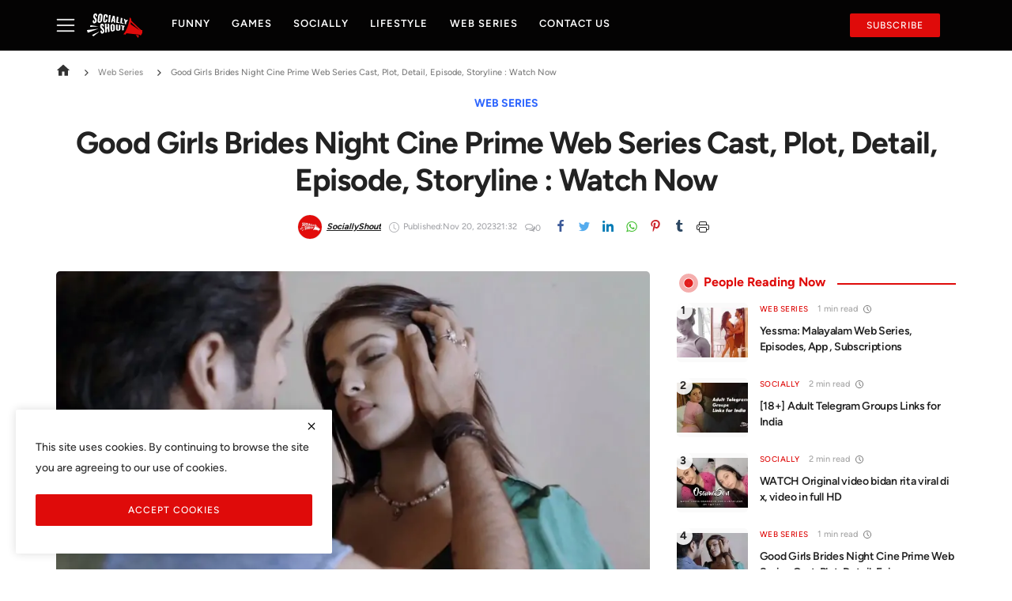

--- FILE ---
content_type: text/html; charset=UTF-8
request_url: https://sociallyshout.com/good-girls-brides-night-cine-prime-web-series-cast-plot-detail-episode-storyline-watch-now
body_size: 13438
content:
<!DOCTYPE html>
<html lang="en" >
<head>
<meta charset="utf-8">
<meta http-equiv="X-UA-Compatible" content="IE=edge">
<meta name="robots" content="index, follow">
<meta name="viewport" content="width=device-width, initial-scale=1">
<title>Good Girls Brides Night Cine Prime Web Series Cast, Plot, Detail, Episode, Storyline : Watch Now - SociallyShout</title>
<meta name="description" content="Watch Online Good Girls Brides Night CinePrime Web Series  Good Girls Brides Night is latest erotic web series of Cineprime. This web series story is ful"/>
<meta name="keywords" content=""/>
<meta name="author" content="SociallyShout"/>
<meta property="og:locale" content="en_US"/>
<meta property="og:site_name" content="SociallyShout"/>
<meta name="X-CSRF-TOKEN" content="d1093413bbbd3cf09a4bd22bfa2c15a5"><meta property="og:type" content="article"/>
<meta property="og:title" content="Good Girls Brides Night Cine Prime Web Series Cast, Plot, Detail, Episode, Storyline : Watch Now"/>
<meta property="og:description" content="Watch Online Good Girls Brides Night CinePrime Web Series  Good Girls Brides Night is latest erotic web series of Cineprime. This web series story is ful"/>
<meta property="og:url" content="https://sociallyshout.com/good-girls-brides-night-cine-prime-web-series-cast-plot-detail-episode-storyline-watch-now"/>
<meta property="og:image" content="https://sociallyshout.com/uploads/images/202311/image_870x580_655b832e9bf12.webp"/>
<meta property="og:image:width" content="750"/>
<meta property="og:image:height" content="422"/>
<meta property="article:author" content="SociallyShout"/>
<meta property="fb:app_id" content=""/>
<meta property="article:published_time" content="2023-11-20 21:32:54"/>
<meta property="article:modified_time" content="2023-11-20 21:32:54"/>
<meta name="twitter:card" content="summary_large_image"/>
<meta name="twitter:site" content="@SociallyShout"/>
<meta name="twitter:creator" content="@SociallyShout"/>
<meta name="twitter:title" content="Good Girls Brides Night Cine Prime Web Series Cast, Plot, Detail, Episode, Storyline : Watch Now"/>
<meta name="twitter:description" content="Watch Online Good Girls Brides Night CinePrime Web Series  Good Girls Brides Night is latest erotic web series of Cineprime. This web series story is ful"/>
<meta name="twitter:image" content="https://sociallyshout.com/uploads/images/202311/image_870x580_655b832e9bf12.webp"/>
<link rel="shortcut icon" type="image/png" href="https://sociallyshout.com/uploads/logo/favicon_655b6492220930-07634513.png"/>
<link rel="canonical" href="https://sociallyshout.com/good-girls-brides-night-cine-prime-web-series-cast-plot-detail-episode-storyline-watch-now"/>
<link rel="alternate" href="https://sociallyshout.com/good-girls-brides-night-cine-prime-web-series-cast-plot-detail-episode-storyline-watch-now" hreflang="en-US"/>
<link rel="preconnect" href=""><link rel="preconnect" href=""><link rel="preconnect" href=""><link href="https://sociallyshout.com/assets/vendor/bootstrap/css/bootstrap.min.css" rel="stylesheet">
<link href="https://sociallyshout.com/assets/mv/css/icons-2.2.min.css" rel="stylesheet">
<link href="https://sociallyshout.com/assets/mv/css/plugins-2.2.min.css" rel="stylesheet">
<link href="https://sociallyshout.com/assets/mv/css/style-2.2.min.css" rel="stylesheet">
<style>:root {--vr-font-primary:  'Figtree', sans-serif;;--vr-font-secondary:  'Figtree', sans-serif;;--vr-font-tertiary:  Charter, Georgia, Times, serif;;--vr-theme-color: #df0b0a;--vr-block-color: #040303;--vr-mega-menu-color: #ffffff;}
.bn-ds-3{width: 728px; height: 90px;}.bn-mb-3{width: 300px; height: 250px;}.bn-ds-4{width: 728px; height: 90px;}.bn-mb-4{width: 300px; height: 250px;}.bn-ds-7{width: 728px; height: 90px;}.bn-mb-7{width: 300px; height: 250px;}.bn-ds-10{width: 728px; height: 90px;}.bn-mb-10{width: 300px; height: 250px;}.bn-ds-11{width: 336px; height: 280px;}.bn-mb-11{width: 300px; height: 250px;}</style>
<script>var VrConfig = {baseURL: 'https://sociallyshout.com', csrfTokenName: 'csrf_token', sysLangId: '1', authCheck: 0, rtl: false, isRecaptchaEnabled: '0', categorySliderIds: [], textOk: "OK", textCancel: "Cancel", textCorrectAnswer: "Correct Answer", textWrongAnswer: "Wrong Answer"};</script><style>
.nav-main .navbar-nav .nav-link { color:#fff;     letter-spacing: 1px;}
.side-nav svg path {fill:#fff;stroke: #fff;stroke-width: 1.5px;}
.subscribe-btn:hover { border-color:#fff; color:#fff !important}
.section-cat-slider .section-content { height:auto;}.post-content .post-text table {     display: inline-block;    overflow: auto;    width: 100%;}
.post-content img {height:auto;width:auto;}
</style></head>
<body class="manojventure">
<//?= loadView('nav/_nav_top'); ?>
<header id="header" >
<div class="nav-main navbar navbar-expand-md"><nav class="container-xl"><button aria-label="menu button" class="side-nav"type="button"aria-controls="staticBackdrop"data-bs-target="#staticBackdrop"data-bs-toggle="offcanvas"><svg height="24"viewBox="0 0 50 50"width="24"xmlns="http://www.w3.org/2000/svg"x="0px"y="0px"><path d="M 3 9 A 1.0001 1.0001 0 1 0 3 11 L 47 11 A 1.0001 1.0001 0 1 0 47 9 L 3 9 z M 3 24 A 1.0001 1.0001 0 1 0 3 26 L 47 26 A 1.0001 1.0001 0 1 0 47 24 L 3 24 z M 3 39 A 1.0001 1.0001 0 1 0 3 41 L 47 41 A 1.0001 1.0001 0 1 0 47 39 L 3 39 z"></path></svg></button><div class="offcanvas offcanvas-start"aria-labelledby="staticBackdropLabel"data-bs-backdrop="static"id="staticBackdrop"tabindex="-1"><div class="offcanvas-body"><div class="w-100"><div class="search-box"><a href="https://sociallyshout.com/find"><svg height="20"viewBox="0 0 24 24"width="20"xmlns="http://www.w3.org/2000/svg"fill="none"stroke="currentColor"stroke-linecap="round"stroke-linejoin="round"stroke-width="2"><circle cx="11"cy="11"r="8"></circle><line x1="21"x2="16.65"y1="21"y2="16.65"></line></svg>Search</a><button class="btn-close"type="button"aria-label="Close"data-bs-dismiss="offcanvas"></button></div><ul class="left-nav left-navbar-nav mt-4"><li class="nav-item dropdown"><a href="#"class="nav-link d-flex dropdown-toggle justify-content-between"aria-expanded="true"aria-haspopup="true"data-bs-toggle="dropdown"role="button"><span>Entertainment</span><i class="icon-arrow-down"></i></a><ul class="dropdown-menu menu-sub-items"><li class="nav-item"><a href="https://sociallyshout.com/entertainment"class="nav-link">All</a></li><li class="nav-item"><a href="https://sociallyshout.com/entertainment/Anime"class="nav-link">Anime Movies/Series</a></li><li class="nav-item"><a href="https://sociallyshout.com/entertainment/bollywood"class="nav-link">Bollywood</a></li><li class="nav-item"><a href="https://sociallyshout.com/entertainment/hollywood"class="nav-link">Hollywood</a></li><li class="nav-item"><a href="https://sociallyshout.com/entertainment/ott"class="nav-link">OTT</a></li></ul></li><li class="nav-item dropdown"><a href="#"class="nav-link d-flex dropdown-toggle justify-content-between"aria-expanded="true"aria-haspopup="true"data-bs-toggle="dropdown"role="button"><span>Lifestyle</span><i class="icon-arrow-down"></i></a><ul class="dropdown-menu menu-sub-items"><li class="nav-item"><a href="https://sociallyshout.com/lifestyle"class="nav-link">All</a></li><li class="nav-item"><a href="https://sociallyshout.com/lifestyle/Actors"class="nav-link">Actors</a></li><li class="nav-item"><a href="https://sociallyshout.com/lifestyle/love"class="nav-link">Love</a></li><li class="nav-item"><a href="https://sociallyshout.com/lifestyle/travel"class="nav-link">Travel</a></li></ul></li><li class="nav-item"><a href="https://sociallyshout.com/funny"class="nav-link">Funny</a></li><li class="nav-item dropdown"><a href="#"class="nav-link d-flex dropdown-toggle justify-content-between"aria-expanded="true"aria-haspopup="true"data-bs-toggle="dropdown"role="button"><span>News</span><i class="icon-arrow-down"></i></a><ul class="dropdown-menu menu-sub-items"><li class="nav-item"><a href="https://sociallyshout.com/news"class="nav-link">All</a></li><li class="nav-item"><a href="https://sociallyshout.com/news/world"class="nav-link">World</a></li><li class="nav-item"><a href="https://sociallyshout.com/news/india"class="nav-link">India</a></li></ul></li><li class="nav-item"><a href="https://sociallyshout.com/web-series"class="nav-link">Web Series</a></li><li class="nav-item"><a href="https://sociallyshout.com/games"class="nav-link">Games</a></li><li class="nav-item"><a href="https://sociallyshout.com/tech"class="nav-link">Technology</a></li><li class="nav-item"><a href="https://sociallyshout.com/Socially"class="nav-link">Socially</a></li><li class="nav-item"><a href="https://sociallyshout.com/Education"class="nav-link">Education</a></li><li class="nav-item"><a href="https://sociallyshout.com/Biography"class="nav-link">Biography</a></li><li class="nav-item"><a href="https://sociallyshout.com/business"class="nav-link">Business</a></li><li class="nav-item"><a href="https://sociallyshout.com/sports"class="nav-link">Sports</a></li><li class="nav-item"><a href="https://sociallyshout.com/health"class="nav-link">Health</a></li><li class="nav-item"><a href="newsletter"class="nav-link">Newsletter</a></li><li class="nav-item"><a href="advertise-online"class="nav-link">Advertise Online</a></li><li class="nav-item"><a href="contact"class="nav-link">Contact</a></li><li class="nav-item dropdown"><a href="#"class="nav-link d-flex dropdown-toggle justify-content-between"aria-expanded="true"aria-haspopup="true"data-bs-toggle="dropdown"role="button"><span>Follow</span><i class="icon-arrow-down"></i></a><ul class="dropdown-menu menu-sub-items"><li class="nav-item"><a href="https://www.instagram.com/"class="nav-link">Instagram</a></li><li class="nav-item"><a href="https://in.pinterest.com/"class="nav-link">Pinterest</a></li><li class="nav-item"><a href="https://twitter.com/home"class="nav-link">Twitter</a></li><li class="nav-item"><a href="https://www.facebook.com/"class="nav-link">Facebook</a></li></ul></li><li class="nav-item"><a href="sitemap.xml"class="nav-link">Sitemap</a></li></ul><div class="social-sidebar"><h5>Connect with us</h5><ul><li><a class="facebook" href="https://www.facebook.com/sociallyshout" rel="noopener nofollow" target="_blank" aria-label="facebook"><i class="icon-facebook"></i></a></li>    <li><a class="twitter" href="https://twitter.com/socially_shout" rel="noopener nofollow" target="_blank" aria-label="twitter"><i class="icon-twitter"></i></a></li>    <li><a class="pinterest" href="https://in.pinterest.com/SocialyKeeda/" rel="noopener nofollow" target="_blank" aria-label="pinterest"><i class="icon-pinterest"></i></a></li>    <li><a class="instagram" href="https://www.instagram.com/sociallyshout/" rel="noopener nofollow" target="_blank" aria-label="instagram"><i class="icon-instagram"></i></a></li>    <li><a class="vk" href="https://whatsapp.com/channel/0029VaEeV2M6mYPNBCLsYn3t" rel="noopener nofollow" target="_blank" aria-label="vk"><i class="icon-vk"></i></a></li>    <li><a class="telegram" href="https://t.me/sociallyshout" rel="noopener nofollow" target="_blank" aria-label="telegram"><i class="icon-telegram"></i></a></li>     <li><a class="rss" href="https://sociallyshout.com/rss-feeds" aria-label="rss"><i class="icon-rss"></i></a></li>
</ul></div><footer class="sidepanel-footer-container"><a href="https://sociallyshout.com/privacy-policy"class="links"rel="noopener"target="_blank">Privacy Notice</a><a href="https://sociallyshout.com/terms-conditions"class="links"rel="noopener"target="_blank">Terms Of Use</a></footer></div></div></div>
<a href="https://sociallyshout.com" class="navbar-brand p-0">
<img src="https://sociallyshout.com/uploads/logo/logo_655b64922191d6-72945731.svg" alt="logo" class="logo" width="180" height="30">
</a>
<div class="collapse navbar-collapse">
<ul class="navbar-nav navbar-left display-flex align-items-center">
<li class="nav-item"> <a class="nav-link" href="https://sociallyshout.com/funny">Funny</a></li>
<li class="nav-item"><a class="nav-link" href="https://sociallyshout.com/games">Games</a> </li>
<li class="nav-item"><a class="nav-link" href="https://sociallyshout.com/socially">Socially</a> </li>
<li class="nav-item"><a class="nav-link" href="https://sociallyshout.com/lifestyle">Lifestyle</a> </li>
<li class="nav-item"><a class="nav-link" href="https://sociallyshout.com/web-series">Web Series</a> </li>
<li class="nav-item"><a class="nav-link" href="https://sociallyshout.com/contact">Contact us</a> </li>
</ul><hr class="d-md-none text-white-50"><ul class="navbar-nav navbar-right flex-row flex-wrap align-items-center ms-md-auto"><li class="nav-item col-6 col-lg-auto position-relative"><a href="https://sociallyshout.com/newsletter" class="btn btn-md btn-custom subscribe-btn">Subscribe</a></li></ul></div></nav></div><div class="header-mobile-container"><div class="fixed-top"><div class="header-mobile"><div class="d-flex align-items-center">
<button type="button" class="menu-button mobile-menu-button" aria-label="menu">
<svg xmlns="http://www.w3.org/2000/svg" fill="currentColor" stroke="#222222" stroke-width="2" height="30" width="24" viewBox="0 0 24 24"><line x1="2" y1="4" x2="22" y2="4"></line><line x1="2" y1="11" x2="22" y2="11"></line><line x1="2" y1="18" x2="22" y2="18"></line>
</svg></button><div class="mobile-logo"><a href="https://sociallyshout.com"><img src="https://sociallyshout.com/uploads/logo/logo_655b64922191d6-72945731.svg" alt="logo" class="logo" width="150" height="50"></a></div><div class="mobile-sub"><a href="https://sociallyshout.com/newsletter" class="btn btn-md btn-custom subscribe-btn">Subscribe</a></div></div></div><div class="slide-mobile-menu">
<ul class="nav">
<li class="nav-item"> <a class="nav-link" href="https://sociallyshout.com/funny">Funny</a></li>
<li class="nav-item"><a class="nav-link" href="https://sociallyshout.com/games">Games</a> </li>
<li class="nav-item"><a class="nav-link" href="https://sociallyshout.com/socially">Socially</a> </li>
<li class="nav-item"><a class="nav-link" href="https://sociallyshout.com/lifestyle">Lifestyle</a> </li>
<li class="nav-item"><a class="nav-link" href="https://sociallyshout.com/web-series">Web Series</a> </li>
<li class="nav-item"><a class="nav-link" href="https://sociallyshout.com/contact">Contact us</a> </li>
<div class="nav-mobile"id="navMobile"><div class="nav-mobile-inner"><div class="row"><div class="col-12 m-b-15"></div></div><div class="row"><div class="col-12 mb-3"><div class="search-box"><a href="https://sociallyshout.com/find"><svg height="20" viewBox="0 0 24 24" width="20" xmlns="http://www.w3.org/2000/svg" fill="none" stroke="currentColor" stroke-linecap="round" stroke-linejoin="round" stroke-width="2"><circle cx="11" cy="11" r="8"></circle><line x1="21" x2="16.65" y1="21" y2="16.65"></line></svg> <span>Search</span></a></div><ul class="nav navbar-nav"><li class="nav-item dropdown"><a class="nav-link dropdown-toggle d-flex justify-content-between"href="#"data-bs-toggle="dropdown"aria-expanded="true"role="button"aria-haspopup="true"><span>Entertainment</span><i class="icon-arrow-down"></i></a><ul class="dropdown-menu menu-sub-items"><li class="nav-item"><a class="nav-link"href="https://sociallyshout.com/entertainment">All</a></li><li class="nav-item"><a class="nav-link"href="https://sociallyshout.com/entertainment/Anime">Anime Movies/Series</a></li><li class="nav-item"><a class="nav-link"href="https://sociallyshout.com/entertainment/bollywood">Bollywood</a></li><li class="nav-item"><a class="nav-link"href="https://sociallyshout.com/entertainment/hollywood">Hollywood</a></li><li class="nav-item"><a class="nav-link"href="https://sociallyshout.com/entertainment/ott">OTT</a></li></ul></li><li class="nav-item dropdown"><a class="nav-link dropdown-toggle d-flex justify-content-between"href="#"data-bs-toggle="dropdown"aria-expanded="true"role="button"aria-haspopup="true"><span>Lifestyle</span><i class="icon-arrow-down"></i></a><ul class="dropdown-menu menu-sub-items"><li class="nav-item"><a class="nav-link"href="https://sociallyshout.com/lifestyle">All</a></li><li class="nav-item"><a class="nav-link"href="https://sociallyshout.com/lifestyle/Actors">Actors</a></li><li class="nav-item"><a class="nav-link"href="https://sociallyshout.com/lifestyle/love">Love</a></li><li class="nav-item"><a class="nav-link"href="https://sociallyshout.com/lifestyle/travel">Travel</a></li></ul></li><li class="nav-item"><a class="nav-link"href="https://sociallyshout.com/funny">Funny</a></li><li class="nav-item dropdown"><a class="nav-link dropdown-toggle d-flex justify-content-between"href="#"data-bs-toggle="dropdown"aria-expanded="true"role="button"aria-haspopup="true"><span>News</span><i class="icon-arrow-down"></i></a><ul class="dropdown-menu menu-sub-items"><li class="nav-item"><a class="nav-link"href="https://sociallyshout.com/news">All</a></li><li class="nav-item"><a class="nav-link"href="https://sociallyshout.com/news/world">World</a></li><li class="nav-item"><a class="nav-link"href="https://sociallyshout.com/news/india">India</a></li></ul></li><li class="nav-item"><a class="nav-link"href="https://sociallyshout.com/web-series">Web Series</a></li><li class="nav-item"><a class="nav-link"href="https://sociallyshout.com/games">Games</a></li><li class="nav-item"><a class="nav-link"href="https://sociallyshout.com/tech">Technology</a></li><li class="nav-item"><a class="nav-link"href="https://sociallyshout.com/Socially">Socially</a></li><li class="nav-item"><a class="nav-link"href="https://sociallyshout.com/Education">Education</a></li><li class="nav-item"><a class="nav-link"href="https://sociallyshout.com/Biography">Biography</a></li><li class="nav-item"><a class="nav-link"href="https://sociallyshout.com/business">Business</a></li><li class="nav-item"><a class="nav-link"href="https://sociallyshout.com/sports">Sports</a></li><li class="nav-item"><a class="nav-link"href="https://sociallyshout.com/health">Health</a></li><li class="nav-item"><a class="nav-link"href="newsletter">Newsletter</a></li><li class="nav-item"><a class="nav-link"href="advertise-online">Advertise Online</a></li><li class="nav-item"><a class="nav-link"href="contact">Contact</a></li><li class="nav-item dropdown"><a class="nav-link dropdown-toggle d-flex justify-content-between"href="#"data-bs-toggle="dropdown"aria-expanded="true"role="button"aria-haspopup="true"><span>Follow</span><i class="icon-arrow-down"></i></a><ul class="dropdown-menu menu-sub-items"><li class="nav-item"><a class="nav-link"href="https://www.instagram.com/">Instagram</a></li><li class="nav-item"><a class="nav-link"href="https://in.pinterest.com/">Pinterest</a></li><li class="nav-item"><a class="nav-link"href="https://twitter.com/home">Twitter</a></li><li class="nav-item"><a class="nav-link"href="https://www.facebook.com/">Facebook</a></li></ul></li><li class="nav-item"><a class="nav-link"href="sitemap.xml">Sitemap</a></li></ul></div><div class="col-4"><form action="https://sociallyshout.com/switch-dark-mode"method="post"><input type="hidden" name="csrf_token" value="d1093413bbbd3cf09a4bd22bfa2c15a5"><input name="back_url"type="hidden"value="https://sociallyshout.com/good-girls-brides-night-cine-prime-web-series-cast-plot-detail-episode-storyline-watch-now"></form></div></div></div></div><div class="overlay-bg"id="overlay_bg"></div></header>

<div id="modalNewsletter" class="modal fade modal-newsletter" role="dialog">
    <div class="modal-dialog modal-lg modal-dialog-centered">
        <div class="modal-content">
            <div class="modal-body">
                <button type="button" class="btn-close" data-bs-dismiss="modal" aria-label="Close"></button>
                <h5 class="modal-title">Join Our Newsletter</h5>
                <p class="modal-desc">Join our subscribers list to get the latest news, updates and special offers directly in your inbox</p>
                <form id="form_newsletter_modal" class="form-newsletter needs-validation" data-form-type="modal">
                    <div class="mb-3">
                        <div class="modal-newsletter-inputs">
                            <input type="email" name="email" class="form-control form-input newsletter-input" placeholder="Email" required>
                            <button type="submit" id="btn_modal_newsletter" class="btn">Subscribe</button>
                        </div>
                    </div>
                    <input type="text" name="url">
                    <div id="modal_newsletter_response" class="text-center modal-newsletter-response">
                        <div class="form-group text-center m-b-0 text-close">
                            <button type="button" class="text-close" data-dismiss="modal">No, thanks</button>
                        </div>
                    </div>
                </form>
            </div>
        </div>
    </div>
</div><section class="section section-page">
    <div class="container-xl">
        <div class="row">
            <div class="col-md-12 post-content single-top">
                <div class="d-flex align-items-center justify-content-center mb-3">
                    <div class="bd-highlight edit-btn ms-auto">
                                            </div>
                </div>
<nav aria-label="breadcrumb">
    <ol class="breadcrumb">
        <li class="breadcrumb-item">
            <a href="https://sociallyshout.com">
                <svg height="18" viewBox="0 0 24 24" width="18" title="Home">
                    <path d="M12 2.1L1 12h3v9h6v-7h4v7h6v-9h3L12 2.1z"></path>
                </svg>
            </a>
        </li>
                <li class="breadcrumb-item">
            <a href="https://sociallyshout.com/web-series">
                <span class="nav-g">
                    <svg height="24" viewBox="0 0 24 24" width="24" fill="none">
                        <path d="M10.951 8L10 8.94 13.09 12 10 15.06l.951.94L15 12l-4.049-4z" fill="#171717"></path>
                    </svg>
                </span>
                Web Series            </a>
        </li>
                <li class="active breadcrumb-item">
            <span class="nav-g">
                <svg height="24" viewBox="0 0 24 24" width="24" fill="none">
                    <path d="M10.951 8L10 8.94 13.09 12 10 15.06l.951.94L15 12l-4.049-4z" fill="#171717"></path>
                </svg>
            </span>
            Good Girls Brides Night Cine Prime Web Series Cast, Plot, Detail, Episode, Storyline : Watch Now        </li>
    </ol>
</nav>

<script type="application/ld+json">
{
    "@context": "https://schema.org",
    "@type": "BreadcrumbList",
    "itemListElement": [
        {
            "@type": "ListItem",
            "position": 1,
            "name": "Home",
            "item": "https://sociallyshout.com"
        },
                {
            "@type": "ListItem",
            "position": 2,
            "name": "Web Series",
            "item": "https://sociallyshout.com/web-series"
        },                {
            "@type": "ListItem",
            "position": 3,
            "name": "Good Girls Brides Night Cine Prime Web Series Cast, Plot, Detail, Episode, Storyline : Watch Now",
            "item": ""
        }            ]
}
</script>

                <div class="bd-highlight"><a href="https://sociallyshout.com/web-series"><span class="badge badge-category"style="color:#2d65fe">Web Series</span></a>
                </div>
                <h1 class="post-title">Good Girls Brides Night Cine Prime Web Series Cast, Plot, Detail, Episode, Storyline : Watch Now</h1>
                <div class="d-flex align-items-center justify-content-center post-details-meta single-p">
                                        <div class="item-meta item-meta-author"><a href="https://sociallyshout.com/profile/SociallyShout"><img alt="SociallyShout profile photo"src="https://sociallyshout.com/uploads/profile/202311/avatar_1_655b628ca11f6.webp"height="24"width="24"><span>SociallyShout</span></a>
                    </div>
                                        <div class="item-meta item-meta-date">
                        <svg height="13" viewBox="0 0 16 16" width="13" fill="currentColor" xmlns="http://www.w3.org/2000/svg" class="bi bi-clock">
                            <path d="M8 3.5a.5.5 0 0 0-1 0V9a.5.5 0 0 0 .252.434l3.5 2a.5.5 0 0 0 .496-.868L8 8.71V3.5z" />
                            <path d="M8 16A8 8 0 1 0 8 0a8 8 0 0 0 0 16zm7-8A7 7 0 1 1 1 8a7 7 0 0 1 14 0z" />
                        </svg> <span>Published:Nov 20, 202321:32</span>
                    </div>
                                        <div class="item-meta item-meta-comment">
                        <span><i class="icon-comment"></i>0</span>
                                            </div>
                    <div class="d-flex post-share-buttons">
                        <div class="btn-share">
<a href="javascript:void(0)" target="_blank" rel="noopener nofollow" title="Facebook" aria-label="Facebook" onclick="window.open('https://www.facebook.com/sharer/sharer.php?u=https%3A%2F%2Fsociallyshout.com%2Fgood-girls-brides-night-cine-prime-web-series-cast-plot-detail-episode-storyline-watch-now', 'Share This Post', 'width=640,height=450');return false" class="color-facebook"><i class="icon-facebook"></i></a>
</div>
<div class="btn-share">
<a target="_blank" href="javascript:void(0)" rel="noopener nofollow" title="twitter" aria-label="twitter" onclick="window.open('https://twitter.com/share?url=https%3A%2F%2Fsociallyshout.com%2Fgood-girls-brides-night-cine-prime-web-series-cast-plot-detail-episode-storyline-watch-now&amp;text=Good+Girls+Brides+Night+Cine+Prime+Web+Series+Cast%2C+Plot%2C+Detail%2C+Episode%2C+Storyline+%3A+Watch+Now', 'Share This Post', 'width=640,height=450');return false" class="color-twitter"><i class="icon-twitter"></i></a>
</div><div class="btn-share">
<a href="javascript:void(0)" target="_blank" rel="noopener nofollow" title="linkedin" aria-label="linkedin" onclick="window.open('http://www.linkedin.com/shareArticle?mini=true&amp;url=https%3A%2F%2Fsociallyshout.com%2Fgood-girls-brides-night-cine-prime-web-series-cast-plot-detail-episode-storyline-watch-now', 'Share This Post', 'width=640,height=450');return false" class="color-linkedin"><i class="icon-linkedin"></i></a></div>
<div class="btn-share">
<a target="_blank" rel="noopener nofollow" title="whatsapp" aria-label="whatsapp" href="https://api.whatsapp.com/send?text=Good+Girls+Brides+Night+Cine+Prime+Web+Series+Cast%2C+Plot%2C+Detail%2C+Episode%2C+Storyline+%3A+Watch+Now - https%3A%2F%2Fsociallyshout.com%2Fgood-girls-brides-night-cine-prime-web-series-cast-plot-detail-episode-storyline-watch-now" class="color-whatsapp" target="_blank"><i class="icon-whatsapp"></i></a>
</div><div class="btn-share"><a target="_blank" href="javascript:void(0)" rel="noopener nofollow" title="pinterest" aria-label="pinterest" onclick="window.open('http://pinterest.com/pin/create/button/?url=https%3A%2F%2Fsociallyshout.com%2Fgood-girls-brides-night-cine-prime-web-series-cast-plot-detail-episode-storyline-watch-now&amp;media=https://sociallyshout.com/uploads/images/202311/image_870x_655b8330d59e5.webp', 'Share This Post', 'width=640,height=450');return false" class="color-pinterest"><i class="icon-pinterest"></i></a>
</div><div class="btn-share"><a target="_blank" rel="noopener nofollow" title="tumblr" aria-label="tumblr"  href="javascript:void(0)" onclick="window.open('http://www.tumblr.com/share/link?url=https%3A%2F%2Fsociallyshout.com%2Fgood-girls-brides-night-cine-prime-web-series-cast-plot-detail-episode-storyline-watch-now&amp;title=Good+Girls+Brides+Night+Cine+Prime+Web+Series+Cast%2C+Plot%2C+Detail%2C+Episode%2C+Storyline+%3A+Watch+Now', 'Share This Post', 'width=640,height=450');return false" class="color-tumblr"><i class="icon-tumblr"></i></a></div>
<div class="btn-share ms-auto"><div class="btn-inner"><a aria-label="print" href="javascript:void(0)" id="print_post" data-bs-toggle="tooltip" data-bs-placement="bottom" title="">
<svg xmlns="http://www.w3.org/2000/svg" width="16" height="16" fill="currentColor" class="bi bi-printer" viewBox="0 0 16 16">
<path d="M2.5 8a.5.5 0 1 0 0-1 .5.5 0 0 0 0 1z"></path><path d="M5 1a2 2 0 0 0-2 2v2H2a2 2 0 0 0-2 2v3a2 2 0 0 0 2 2h1v1a2 2 0 0 0 2 2h6a2 2 0 0 0 2-2v-1h1a2 2 0 0 0 2-2V7a2 2 0 0 0-2-2h-1V3a2 2 0 0 0-2-2H5zM4 3a1 1 0 0 1 1-1h6a1 1 0 0 1 1 1v2H4V3zm1 5a2 2 0 0 0-2 2v1H2a1 1 0 0 1-1-1V7a1 1 0 0 1 1-1h12a1 1 0 0 1 1 1v3a1 1 0 0 1-1 1h-1v-1a2 2 0 0 0-2-2H5zm7 2v3a1 1 0 0 1-1 1H5a1 1 0 0 1-1-1v-3a1 1 0 0 1 1-1h6a1 1 0 0 1 1 1z"></path>
</svg></a></div></div>                    </div>
                </div>
            </div>
            <div class="col-md-12 col-lg-8">
                <div class="post-content">
                    <div class="single-img">
                        <div class="post-image">
                            <div class="post-image-inner">
                                <img alt="Good Girls Brides Night Cine Prime Web Series Cast, Plot, Detail, Episode, Storyline : Watch Now"  src="[data-uri]" data-src="https://sociallyshout.com/uploads/images/202311/image_870x_655b8330d59e5.webp" class="center-image lazyload img-responsive">
                                                                <figcaption class="img-description">
                                    Good Girls Brides Night Cine Prime|Good Girls Brides Night</figcaption>
                                                                                            </div>
                        </div>
                    </div>
                                                    <div class="container container-bn container-bn-ds ">
                <div class="row">
                    <div class="bn-content">
                        <div class="bn-inner bn-ds-3">
                            <ins class="adsbygoogle"
     style="display:block"
     data-ad-client="ca-pub-4491096373250905"
     data-ad-slot="7530800880"
     data-ad-format="auto"
     data-full-width-responsive="true"></ins>                        </div>
                    </div>
                </div>
            </div>
                    <div class="container container-bn container-bn-mb ">
                <div class="row">
                    <div class="bn-content">
                        <div class="bn-inner bn-mb-3">
                            <ins class="adsbygoogle"
     style="display:block"
     data-ad-client="ca-pub-4491096373250905"
     data-ad-slot="7530800880"
     data-ad-format="auto"
     data-full-width-responsive="true"></ins>                        </div>
                    </div>
                </div>
            </div>
                            <div class="mt-4 main-content post-text">
                        <!-- wp:paragraph -->
<p><strong><em>Watch Online Good Girls Brides Night CinePrime Web Series : </em></strong>Good Girls Brides Night is latest erotic web series of Cineprime. This web series story is full of with romance and drama. On the official account this web series has released on the <strong><em>18 March 2022</em></strong>. As the leading cast in the web series you will see <strong><em>Edin Rose, Muskan Mehta and Aadita Jain</em></strong>. This web series now streaming on the official app CinePrime. There are many love story based that also streaming on official site, can also be watch like as Video Call, Kaise, Ittefaq and Wrong House etc. 
<!-- /wp:paragraph -->

<!-- wp:heading -->
<h2>Storyline of Good Girls Brides Night Web Series</h2>
<!-- /wp:heading -->

<!-- wp:image {"id":5814,"sizeSlug":"full","linkDestination":"none"} -->
<figure class="wp-block-image size-full"><img src="https://sociallyshout.com/wp-content/uploads/2022/03/Good-Girls-Brides-Night-Cineprime-Web-Series-696x387-1.jpg" alt="Good Girls Brides Night " class="wp-image-5814"/></figure>
<!-- /wp:image -->

<!-- wp:paragraph -->
<p>The story of the web series revolves around some ambitious girl who want to do something amazing in life. In the web series as the leading cast three dream girls work in a dance bar, where they cheers the young generations. To earning their livelihood they are corrupted some illicit works. So how they will handle the circumstances, to save theirs elf is the crux of the story. So to know the full crux of the web series you can stream this web series on official site of CinePrime. 
<!-- /wp:paragraph -->

<!-- wp:heading -->
<h2>Cast, Plot, Detail of Good Girls Brides Night Web Series</h2>
<!-- /wp:heading -->

<!-- wp:table -->
<figure class="wp-block-table"><table><tbody><tr><td>Web Series</td><td>Good Girls Brides Night</td></tr><tr><td>Release Date</td><td>18 March 2022</td></tr><tr><td>Cast</td><td><strong><em>Edin Rose, <br>Muskan Mehta <br>Adita Jain</em></strong></td></tr><tr><td>Country</td><td>India</td></tr><tr><td>Language</td><td>Hindi</td></tr><tr><td>Genres</td><td>Romance, Erotic</td></tr><tr><td>OTT Platform</td><td>CinePrime</td></tr><tr><td>Running Time</td><td>24 Minutes</td></tr></tbody></table></figure>
<!-- /wp:table -->

<!-- wp:heading -->
<h2>Watch Online Teaser of Good Girls Brides Night Web Series</h2>
<!-- /wp:heading -->

<!-- wp:embed {"url":"https://youtu.be/23r7cy4burQ","type":"video","providerNameSlug":"youtube","responsive":true,"className":"wp-embed-aspect-16-9 wp-has-aspect-ratio"} -->
<figure class="wp-block-embed is-type-video is-provider-youtube wp-block-embed-youtube wp-embed-aspect-16-9 wp-has-aspect-ratio"><div class="wp-block-embed__wrapper">
https://youtu.be/23r7cy4burQ
</div></figure>
<!-- /wp:embed -->

<!-- wp:heading -->
<h2>Official Social Accounts of Edin Rose, Muskan Mehta, Adita Jain</h2>
<!-- /wp:heading -->

<!-- wp:table -->
<figure class="wp-block-table"><table><tbody><tr><td>Edin Rose Instagram</td><td><strong><em><a href="https://www.instagram.com/_eden_rose_/?hl=en" target="_blank" data-type="URL" data-id="https://www.instagram.com/_eden_rose_/?hl=en" rel="noreferrer noopener">Click Here</a></em></strong></td></tr><tr><td>Muskan Mehata Instagram</td><td><strong><em><a href="https://www.instagram.com/muskan_mehta/?hl=en" target="_blank" data-type="URL" data-id="https://www.instagram.com/muskan_mehta/?hl=en" rel="noreferrer noopener">Click Here</a></em></strong></td></tr><tr><td>Adita Jain Instagram</td><td><strong><em><a href="https://www.instagram.com/iaaditajain/feed/?hl=en" target="_blank" data-type="URL" data-id="https://www.instagram.com/iaaditajain/feed/?hl=en" rel="noreferrer noopener">Click Here</a></em></strong></td></tr></tbody></table></figure>
<!-- /wp:table -->

<!-- wp:paragraph -->
<p>For more update stay tune with <strong><em><a href="https://sociallyshout.com/" target="_blank" data-type="URL" data-id="https://sociallyshout.com/" rel="noreferrer noopener">sociallyshout.com</a></em></strong>            <div class="container container-bn container-bn-ds mb-3">
                <div class="row">
                    <div class="bn-content">
                        <div class="bn-inner bn-ds-8">
                            <!-- 15 OCT - Responsive -->
<ins class="adsbygoogle"
     style="display:block"
     data-ad-client="ca-pub-4491096373250905"
     data-ad-slot="7530800880"
     data-ad-format="auto"
     data-full-width-responsive="true"></ins>                        </div>
                    </div>
                </div>
            </div>
                    <div class="container container-bn container-bn-mb mb-3">
                <div class="row">
                    <div class="bn-content">
                        <div class="bn-inner bn-mb-8">
                            <!-- 15 OCT - Responsive -->
<ins class="adsbygoogle"
     style="display:block"
     data-ad-client="ca-pub-4491096373250905"
     data-ad-slot="7530800880"
     data-ad-format="auto"
     data-full-width-responsive="true"></ins>                        </div>
                    </div>
                </div>
            </div>
        
<!-- /wp:paragraph -->                    </div>
                                                            <div class="w-100 bottom-post text-center">
                        <p class="mb-3">For more on news and current affairs, please visit <strong><a href="https://sociallyshout.com"target="_blank">SociallyShout</a></strong>.</p>
                        <div class="d-flex justify-content-center mb-3"><a href="https://whatsapp.com/channel/0029VaEeV2M6mYPNBCLsYn3t" class="btn btn-custom btn-md w-50 whatsapp-c" target="_blank">Join Whatsapp Channel </a> &nbsp; &nbsp; <a href="https://t.me/sociallyshout" class="btn btn-custom btn-md w-50 telegram-c" target="_blank">Join Telegram Channel</a>
                        </div>
                    </div>
                    <div class="d-flex align-items-center flex-row mt-5 post-tags">
                        <ul class="d-flex flex-row">
                                                    </ul>
                    </div>
                                        <div class="row">
                        <div class="mb-3 col-sm-12 col-xs-12 mb-0 mt-5 noselect reactions">
                            <div id="reactions_result">
                                <div class="col-reaction col-reaction-like"onclick='addReaction("196","like")'><div class="col-sm-12"><div class="row"><div class="icon-cnt"><img alt="like"class="img-reaction"src="https://sociallyshout.com/assets/img/reactions/like.png"> <label class="label reaction-num-votes">0</label></div></div><div class="row"><p class="text-center"><label class="label label-reaction ">Like</label></p></div></div></div><div class="col-reaction col-reaction-like"onclick='addReaction("196","dislike")'><div class="col-sm-12"><div class="row"><div class="icon-cnt"><img alt="dislike"class="img-reaction"src="https://sociallyshout.com/assets/img/reactions/dislike.png"> <label class="label reaction-num-votes">0</label></div></div><div class="row"><p class="text-center"><label class="label label-reaction ">Dislike</label></p></div></div></div><div class="col-reaction col-reaction-like"onclick='addReaction("196","love")'><div class="col-sm-12"><div class="row"><div class="icon-cnt"><img alt="love"class="img-reaction"src="https://sociallyshout.com/assets/img/reactions/love.png"> <label class="label reaction-num-votes">0</label></div></div><div class="row"><p class="text-center"><label class="label label-reaction ">Love</label></p></div></div></div><div class="col-reaction col-reaction-like"onclick='addReaction("196","funny")'><div class="col-sm-12"><div class="row"><div class="icon-cnt"><img alt="funny"class="img-reaction"src="https://sociallyshout.com/assets/img/reactions/funny.png"> <label class="label reaction-num-votes">0</label></div></div><div class="row"><p class="text-center"><label class="label label-reaction ">Funny</label></p></div></div></div><div class="col-reaction col-reaction-like"onclick='addReaction("196","angry")'><div class="col-sm-12"><div class="row"><div class="icon-cnt"><img alt="angry"class="img-reaction"src="https://sociallyshout.com/assets/img/reactions/angry.png"> <label class="label reaction-num-votes">0</label></div></div><div class="row"><p class="text-center"><label class="label label-reaction ">Angry</label></p></div></div></div><div class="col-reaction col-reaction-like"onclick='addReaction("196","sad")'><div class="col-sm-12"><div class="row"><div class="icon-cnt"><img alt="sad"class="img-reaction"src="https://sociallyshout.com/assets/img/reactions/sad.png"> <label class="label reaction-num-votes">0</label></div></div><div class="row"><p class="text-center"><label class="label label-reaction ">Sad</label></p></div></div></div><div class="col-reaction col-reaction-like"onclick='addReaction("196","wow")'><div class="col-sm-12"><div class="row"><div class="icon-cnt"><img alt="wow"class="img-reaction"src="https://sociallyshout.com/assets/img/reactions/wow.png"> <label class="label reaction-num-votes">0</label></div></div><div class="row"><p class="text-center"><label class="label label-reaction ">Wow</label></p></div></div></div></div>
                        </div>
                    </div>
                                        <div class="d-flex about-author">
                        <div class="flex-shrink-0"><a href="https://sociallyshout.com/profile/SociallyShout" class="author-link"><img alt="SociallyShout profile photo"src="https://sociallyshout.com/uploads/profile/202311/avatar_1_655b628ca11f6.webp"class="img-fluid img-author"height="70"width="70"></a>
                        </div>
                        <div class="flex-grow-1 ms-3"><strong class="username"><a href="https://sociallyshout.com/profile/SociallyShout">SociallyShout</a></strong>
                           <p class="mb-0 fw-light"> SociallyShout entertains the readers of all kinds, and that too completely free of cost. It serves the quiz, news, reviews, gaming etc. We search, hand-pick, and share these fine quality words all over the internet, for the purpose of making people smile.</p>
                                <div class="social">
                                    <ul class="profile-social-links">
                                                                                <li><a href="https://www.facebook.com/sociallyshout" aria-label="facebook" title="facebook" target="_blank"><i class="icon-facebook"></i></a>
                                        </li>
                                                                                <li><a href="https://twitter.com/socially_shout" aria-label="twitter" title="twitter" target="_blank"><i class="icon-twitter"></i></a>
                                        </li>
                                                                                <li><a href="https://in.pinterest.com/SocialyKeeda/" aria-label="pinterest" title="pinterest" target="_blank"><i class="icon-pinterest"></i></a>
                                        </li>
                                                                                <li><a href="https://whatsapp.com/channel/0029VaEeV2M6mYPNBCLsYn3t" aria-label="vk" title="vk" target="_blank"><i class="icon-vk"></i></a>
                                        </li>
                                                                                <li><a href="https://t.me/sociallyshout" aria-label="telegram" title="telegram" target="_blank"><i class="icon-telegram"></i></a>
                                        </li>
                                                                                <li><a href="https://sociallyshout.com/" aria-label="globe" title="globe" target="_blank"><i class="icon-globe"></i></a>
                                        </li>
                                                                            </ul>
                                </div>
                                                        </div>
                    </div>
                    <section class="section mt-5 section-related-posts">
                        <div class="row">
                            <div class="col-12">
                                <div class="section-title">
                                    <div class="d-flex align-items-center justify-content-between">
                                        <h3 class="title">Related Posts</h3>
                                    </div>
                                </div>
                                <div class="">
                                    <div class="row">
                                                                                <div class="col-sm-6 col-md-6">
                                            <div class="post-item-small tbl-container">
                                                <div class="tbl-cell left">
                                                    <div class="image">
                                                                                                                <div class="image ratio"><a href="https://sociallyshout.com/lahore-diaries-ullu-web-series-cast-real-name-storyline-release-date-watch-online" ><img alt="Lahore Diaries Ullu Web Series Cast Real Name, Storyline, Release Date : Watch Online"src="[data-uri]"class="img-fluid lazyload"height="160"width="269"data-src="https://sociallyshout.com/uploads/images/202311/image_430x256_655b82f70002d.webp"title="Lahore Diaries Ullu Web Series Cast Real Name, Storyline, Release Date : Watch Online"></a>
                                                        </div>
                                                                                                            </div>
                                                </div>
                                                <div class="tbl-cell right">
                                                    <p class="small-post-meta">
                                                        <span class="cat-name"><a href="https://sociallyshout.com/web-series">Web Series</a></span>
<span class="time-icon"> 2 min <span class="m-hide">read</span></span>
</p>
                                                    <h3 class="title"><a href="https://sociallyshout.com/lahore-diaries-ullu-web-series-cast-real-name-storyline-release-date-watch-online">Lahore Diaries Ullu Web Series Cast Real Name, Storyline, Release Date : Watch Online</a></h3>
                                                </div>
                                            </div>
                                        </div>
                                                                                <div class="col-sm-6 col-md-6">
                                            <div class="post-item-small tbl-container">
                                                <div class="tbl-cell left">
                                                    <div class="image">
                                                                                                                <div class="image ratio"><a href="https://sociallyshout.com/top-5-palangtod-ullu-web-series-everyone-should-watch" ><img alt="Top 5 Palangtod Ullu Web Series, Everyone Should Watch"src="[data-uri]"class="img-fluid lazyload"height="160"width="269"data-src="https://sociallyshout.com/uploads/images/202311/image_430x256_655b83266008e.webp"title="Top 5 Palangtod Ullu Web Series, Everyone Should Watch"></a>
                                                        </div>
                                                                                                            </div>
                                                </div>
                                                <div class="tbl-cell right">
                                                    <p class="small-post-meta">
                                                        <span class="cat-name"><a href="https://sociallyshout.com/web-series">Web Series</a></span>
<span class="time-icon"> 2 min <span class="m-hide">read</span></span>
</p>
                                                    <h3 class="title"><a href="https://sociallyshout.com/top-5-palangtod-ullu-web-series-everyone-should-watch">Top 5 Palangtod Ullu Web Series, Everyone Should Watch</a></h3>
                                                </div>
                                            </div>
                                        </div>
                                                                                <div class="col-sm-6 col-md-6">
                                            <div class="post-item-small tbl-container">
                                                <div class="tbl-cell left">
                                                    <div class="image">
                                                                                                                <div class="image ratio"><a href="https://sociallyshout.com/wafa-part-2-web-series-cast-atrangii-actress-name-release-date-more" ><img alt="Wafa Part 2 Web Series Cast (Atrangii), Actress Name, Release Date &amp; More"src="[data-uri]"class="img-fluid lazyload"height="160"width="269"data-src="https://sociallyshout.com/uploads/images/202406/image_430x256_6662a9b42116a.webp"title="Wafa Part 2 Web Series Cast (Atrangii), Actress Name, Release Date &amp; More"></a>
                                                        </div>
                                                                                                            </div>
                                                </div>
                                                <div class="tbl-cell right">
                                                    <p class="small-post-meta">
                                                        <span class="cat-name"><a href="https://sociallyshout.com/web-series">Web Series</a></span>
<span class="time-icon"> 1 min <span class="m-hide">read</span></span>
</p>
                                                    <h3 class="title"><a href="https://sociallyshout.com/wafa-part-2-web-series-cast-atrangii-actress-name-release-date-more">Wafa Part 2 Web Series Cast (Atrangii), Actress Name, Release Date &amp; More</a></h3>
                                                </div>
                                            </div>
                                        </div>
                                                                                <div class="col-sm-6 col-md-6">
                                            <div class="post-item-small tbl-container">
                                                <div class="tbl-cell left">
                                                    <div class="image">
                                                                                                                <div class="image ratio"><a href="https://sociallyshout.com/watch-kavita-bhabhi-season-3-part-4-ullu-web-series-episode-cast-real-names-release-date-online" ><img alt="Watch Kavita Bhabhi Season 3 Part 4 Ullu Web Series Episode| Cast Real Names| Release Date : Online"src="[data-uri]"class="img-fluid lazyload"height="160"width="269"data-src="https://sociallyshout.com/uploads/images/202311/image_430x256_655b831fa5339.webp"title="Watch Kavita Bhabhi Season 3 Part 4 Ullu Web Series Episode| Cast Real Names| Release Date : Online"></a>
                                                        </div>
                                                                                                            </div>
                                                </div>
                                                <div class="tbl-cell right">
                                                    <p class="small-post-meta">
                                                        <span class="cat-name"><a href="https://sociallyshout.com/web-series">Web Series</a></span>
<span class="time-icon"> 1 min <span class="m-hide">read</span></span>
</p>
                                                    <h3 class="title"><a href="https://sociallyshout.com/watch-kavita-bhabhi-season-3-part-4-ullu-web-series-episode-cast-real-names-release-date-online">Watch Kavita Bhabhi Season 3 Part 4 Ullu Web Series Episode| Cast Real Names| Release Date...</a></h3>
                                                </div>
                                            </div>
                                        </div>
                                                                                <div class="col-sm-6 col-md-6">
                                            <div class="post-item-small tbl-container">
                                                <div class="tbl-cell left">
                                                    <div class="image">
                                                                                                                <div class="image ratio"><a href="https://sociallyshout.com/yessma-malayalam" ><img alt="Yessma: Malayalam Web Series, Episodes, App , Subscriptions￼￼"src="[data-uri]"class="img-fluid lazyload"height="160"width="269"data-src="https://sociallyshout.com/uploads/images/202311/image_430x256_655b8363e1a6b.webp"title="Yessma: Malayalam Web Series, Episodes, App , Subscriptions￼￼"></a>
                                                        </div>
                                                                                                            </div>
                                                </div>
                                                <div class="tbl-cell right">
                                                    <p class="small-post-meta">
                                                        <span class="cat-name"><a href="https://sociallyshout.com/web-series">Web Series</a></span>
<span class="time-icon"> 1 min <span class="m-hide">read</span></span>
</p>
                                                    <h3 class="title"><a href="https://sociallyshout.com/yessma-malayalam">Yessma: Malayalam Web Series, Episodes, App , Subscriptions￼￼</a></h3>
                                                </div>
                                            </div>
                                        </div>
                                                                                <div class="col-sm-6 col-md-6">
                                            <div class="post-item-small tbl-container">
                                                <div class="tbl-cell left">
                                                    <div class="image">
                                                                                                                <div class="image ratio"><a href="https://sociallyshout.com/madhushaala-web-series" ><img alt="Madhushaala Web Series (2023) On Primeplay: Watch All Episodes Online"src="[data-uri]"class="img-fluid lazyload"height="160"width="269"data-src="https://sociallyshout.com/uploads/images/202311/image_430x256_655b83a1ada00.webp"title="Madhushaala Web Series (2023) On Primeplay: Watch All Episodes Online"></a>
                                                        </div>
                                                                                                            </div>
                                                </div>
                                                <div class="tbl-cell right">
                                                    <p class="small-post-meta">
                                                        <span class="cat-name"><a href="https://sociallyshout.com/web-series">Web Series</a></span>
<span class="time-icon"> 1 min <span class="m-hide">read</span></span>
</p>
                                                    <h3 class="title"><a href="https://sociallyshout.com/madhushaala-web-series">Madhushaala Web Series (2023) On Primeplay: Watch All Episodes Online</a></h3>
                                                </div>
                                            </div>
                                        </div>
                                                                            </div>
                                </div>
                            </div>
                        </div>
                    </section>
                                        <section class="section mt-5 section-comments">
                        <div class="row">
                            <div class="col-12">
                                <div class="nav nav-tabs" id="navTabsComment" role="tablist">
                                                                        <button class="active nav-link" data-bs-target="#navComments" data-bs-toggle="tab" role="tab" type="button">
                                        Comments                                    </button>
                                                                        <button class="nav-link" data-bs-target="#navFacebookComments" data-bs-toggle="tab" role="tab" type="button">
                                        Facebook Comments                                    </button>
                                                                    </div>
                                <div class="tab-content" id="navTabsComment">
                                                                        <div class="active fade show tab-pane" id="navComments" aria-labelledby="nav-home-tab" role="tabpanel">
                                            <form id="add_comment">
        <input type="hidden" name="parent_id" value="0">
        <input type="hidden" name="post_id" value="196">
        <div class="form-row">
            <div class="row">
                <div class="form-group col-md-6">
                    <label>Name</label>
                    <input type="text" name="name" class="form-control form-input" maxlength="40" placeholder="Name">
                </div>
                <div class="form-group col-md-6">
                    <label>Email</label>
                    <input type="email" name="email" class="form-control form-input" maxlength="100" placeholder="Email">
                </div>
            </div>
        </div>
        <div class="form-group">
            <label>Comment</label>
            <textarea name="comment" class="form-control form-input form-textarea" maxlength="4999" placeholder="Leave your comment..."></textarea>
        </div>
        <div class="form-group">
                    </div>
        <button type="submit" class="btn btn-md btn-custom">Post Comment</button>
    </form>
<div id="message-comment-result" class="message-comment-result"></div>
                                            <div id="comment-result">
                                                <input id="post_comment_limit"type="hidden"value="5"><div class="row"><div class="col-sm-12"><div class="comments"><ul class="comment-list"></ul></div></div></div></div>
                                    </div>
                                                                        <div class="tab-panefade" id="navFacebookComments" aria-labelledby="nav-profile-tab" role="tabpanel">
                                        <div class="fb-comments" id="div_fb_comments" data-colorscheme="light" data-href="https://sociallyshout.com/good-girls-brides-night-cine-prime-web-series-cast-plot-detail-episode-storyline-watch-now" data-numposts="5" data-width="100%"></div>
                                        <script>
                                            document.getElementById("div_fb_comments").setAttribute("data-href", window.location.href)
                                        </script>
                                    </div>
                                                                    </div>
                            </div>
                        </div>
                    </section>
                                                    <div class="container container-bn container-bn-ds ">
                <div class="row">
                    <div class="bn-content">
                        <div class="bn-inner bn-ds-6">
                            <ins class="adsbygoogle"
     style="display:block"
     data-ad-format="autorelaxed"
     data-ad-client="ca-pub-4491096373250905"
     data-ad-slot="5563978404"></ins>                        </div>
                    </div>
                </div>
            </div>
                    <div class="container container-bn container-bn-mb ">
                <div class="row">
                    <div class="bn-content">
                        <div class="bn-inner bn-mb-6">
                            <ins class="adsbygoogle"
     style="display:block"
     data-ad-format="autorelaxed"
     data-ad-client="ca-pub-4491096373250905"
     data-ad-slot="5563978404"></ins>                        </div>
                    </div>
                </div>
            </div>
        </div>
            </div>
            <div class="col-md-12 col-lg-4">
                <div class="col-sidebar sticky-lg-top">
<div class="row">
<div class="col-12">
<div class="sidebar-widget popular-posts">
<div class="widget-head"><h4 class="title" title="People Reading Now"><svg class="ripple" width="30" height="30" viewBox="0 0 100 100"><circle cx="50" cy="50" r="30.083" fill="none" stroke="var(--vr-theme-color)" stroke-width="18"><animate attributeName="r" calcMode="spline" values="0;40" keyTimes="0;1" dur="1" keySplines="0 0.2 0.8 1" begin="-0.5s" repeatCount="indefinite"></animate>
<animate attributeName="opacity" calcMode="spline" values="1;0" keyTimes="0;1" dur="1" keySplines="0.2 0 0.8 1" begin="-0.5s" repeatCount="indefinite"></animate>
</circle><circle cx="50" cy="50" r="9.013" fill="none" stroke="var(--vr-theme-color)" stroke-width="18"><animate attributeName="r" calcMode="spline" values="0;40" keyTimes="0;1" dur="1" keySplines="0 0.2 0.8 1" begin="0s" repeatCount="indefinite"></animate><animate attributeName="opacity" calcMode="spline" values="1;0" keyTimes="0;1" dur="1" keySplines="0.2 0 0.8 1" begin="0s" repeatCount="indefinite"></animate></circle></svg> People Reading Now</h4></div>
<div class="widget-body">
<div class="row">
<div class="col-12">
<div class="tbl-container post-item-small">
<div class="tbl-cell left">
<div class="image">
<a href="https://sociallyshout.com/yessma-malayalam">
<img src="[data-uri]" data-src="https://sociallyshout.com/uploads/images/202311/image_140x98_655b8364b5de1.webp" alt="Yessma: Malayalam Web Series, Episodes, App , Subscriptions￼￼" title="Yessma: Malayalam Web Series, Episodes, App , Subscriptions￼￼" class="img-fluid lazyload" width="130" height="91"/>
</a>
</div>
</div>
<div class="tbl-cell right">
<p class="small-post-meta"><span class="cat-name"><a href="https://sociallyshout.com/web-series">Web Series</a></span>
<span class="time-icon"> 1 min <span class="m-hide">read</span></span>
</p>
<h3 class="title"><a href="https://sociallyshout.com/yessma-malayalam">Yessma: Malayalam Web Series, Episodes, App , Subscriptions￼￼</a></h3>
</div>
</div></div><div class="col-12">
<div class="tbl-container post-item-small">
<div class="tbl-cell left">
<div class="image">
<a href="https://sociallyshout.com/18-adult-telegram-groups-links-for-india">
<img src="[data-uri]" data-src="https://sociallyshout.com/uploads/images/202311/image_140x98_655b7e954cd20.webp" alt="[18+] Adult Telegram Groups Links for India" title="[18+] Adult Telegram Groups Links for India" class="img-fluid lazyload" width="130" height="91"/>
</a>
</div>
</div>
<div class="tbl-cell right">
<p class="small-post-meta"><span class="cat-name"><a href="https://sociallyshout.com/Socially">Socially</a></span>
<span class="time-icon"> 2 min <span class="m-hide">read</span></span>
</p>
<h3 class="title"><a href="https://sociallyshout.com/18-adult-telegram-groups-links-for-india">[18+] Adult Telegram Groups Links for India</a></h3>
</div>
</div></div><div class="col-12">
<div class="tbl-container post-item-small">
<div class="tbl-cell left">
<div class="image">
<a href="https://sociallyshout.com/bu-bidan-rita-viral-Video">
<img src="[data-uri]" data-src="https://sociallyshout.com/uploads/images/202503/image_140x98_67d3f48eee6d5.webp" alt="WATCH Original video bidan rita viral di x, video in full HD" title="WATCH Original video bidan rita viral di x, video in full HD" class="img-fluid lazyload" width="130" height="91"/>
</a>
</div>
</div>
<div class="tbl-cell right">
<p class="small-post-meta"><span class="cat-name"><a href="https://sociallyshout.com/Socially">Socially</a></span>
<span class="time-icon"> 2 min <span class="m-hide">read</span></span>
</p>
<h3 class="title"><a href="https://sociallyshout.com/bu-bidan-rita-viral-Video">WATCH Original video bidan rita viral di x, video in full HD</a></h3>
</div>
</div></div><div class="col-12">
<div class="tbl-container post-item-small">
<div class="tbl-cell left">
<div class="image">
<a href="https://sociallyshout.com/good-girls-brides-night-cine-prime-web-series-cast-plot-detail-episode-storyline-watch-now">
<img src="[data-uri]" data-src="https://sociallyshout.com/uploads/images/202311/image_140x98_655b8334a02a2.webp" alt="Good Girls Brides Night Cine Prime Web Series Cast, Plot, Detail, Episode, Storyline : Watch Now" title="Good Girls Brides Night Cine Prime Web Series Cast, Plot, Detail, Episode, Storyline : Watch Now" class="img-fluid lazyload" width="130" height="91"/>
</a>
</div>
</div>
<div class="tbl-cell right">
<p class="small-post-meta"><span class="cat-name"><a href="https://sociallyshout.com/web-series">Web Series</a></span>
<span class="time-icon"> 1 min <span class="m-hide">read</span></span>
</p>
<h3 class="title"><a href="https://sociallyshout.com/good-girls-brides-night-cine-prime-web-series-cast-plot-detail-episode-storyline-watch-now">Good Girls Brides Night Cine Prime Web Series Cast, Plot, Detail, Epis...</a></h3>
</div>
</div></div><div class="col-12">
<div class="tbl-container post-item-small">
<div class="tbl-cell left">
<div class="image">
<a href="https://sociallyshout.com/the-indian-online-gaming-community-will-be-thrilled-by-5g-connectivity">
<img src="[data-uri]" data-src="https://sociallyshout.com/uploads/images/202311/image_140x98_655b80203e591.webp" alt="The Indian Online Gaming Community will be Thrilled by 5G Connectivity" title="The Indian Online Gaming Community will be Thrilled by 5G Connectivity" class="img-fluid lazyload" width="130" height="91"/>
</a>
</div>
</div>
<div class="tbl-cell right">
<p class="small-post-meta"><span class="cat-name"><a href="https://sociallyshout.com/games">Games</a></span>
<span class="time-icon"> 3 min <span class="m-hide">read</span></span>
</p>
<h3 class="title"><a href="https://sociallyshout.com/the-indian-online-gaming-community-will-be-thrilled-by-5g-connectivity">The Indian Online Gaming Community will be Thrilled by 5G Connectivity</a></h3>
</div>
</div></div></div></div></div>
            <div class="container container-bn container-bn-ds mb-5">
                <div class="row">
                    <div class="bn-content bn-sidebar-content">
                        <div class="bn-inner bn-ds-2">
                            <ins class="adsbygoogle"
     style="display:block"
     data-ad-client="ca-pub-4491096373250905"
     data-ad-slot="7530800880"
     data-ad-format="auto"
     data-full-width-responsive="true"></ins>                        </div>
                    </div>
                </div>
            </div>
                    <div class="container container-bn container-bn-mb mb-5">
                <div class="row">
                    <div class="bn-content">
                        <div class="bn-inner bn-mb-2">
                            <ins class="adsbygoogle"
     style="display:block"
     data-ad-client="ca-pub-4491096373250905"
     data-ad-slot="7530800880"
     data-ad-format="auto"
     data-full-width-responsive="true"></ins>                        </div>
                    </div>
                </div>
            </div>
        <div class="sidebar-widget">
<div class="widget-head"><h4 class="title">Latest updates</h4></div>
<div class="widget-body">
<p>Here are <span style="text-decoration: underline;"><a href="https://www.sociallykeeda.com/" title="Socially Keeda ">Latest updates</a> </span>on all over world news.</p></div>
</div>
</div>
</div>
</div>            </div>
            <section class="section mt-5 mb-0">
                <div class="row">
                    <div class="col-12">
                        <div class="section-title">
                            <div class="d-flex align-items-center justify-content-between">
                                <h3 class="title">You may also like</h3>
                            </div>
                        </div>
                        <div class="section-content">
                            <div class="row">
                                                                <div class="col-sm-6 col-6 col-lg-3 col-md-4">
                                    <div class="post-item">
                                                                                <div class="image ratio"><a href="https://sociallyshout.com/lahore-diaries-ullu-web-series-cast-real-name-storyline-release-date-watch-online" ><img alt="Lahore Diaries Ullu Web Series Cast Real Name, Storyline, Release Date : Watch Online"src="[data-uri]"class="img-fluid lazyload"height="160"width="269"data-src="https://sociallyshout.com/uploads/images/202311/image_430x256_655b82f70002d.webp"title="Lahore Diaries Ullu Web Series Cast Real Name, Storyline, Release Date : Watch Online"></a>
                                        </div>
                                                                                <h3 class="title"><a href="https://sociallyshout.com/lahore-diaries-ullu-web-series-cast-real-name-storyline-release-date-watch-online">Lahore Diaries Ullu Web Series Cast Real Name, Storylin...</a></h3>
                                        <p class="mt-2 small-post-meta">
                                            <span class="cat-name"><a href="https://sociallyshout.com/web-series">Web Series</a></span>
<span class="time-icon"> 2 min <span class="m-hide">read</span></span>
</p>
                                    </div>
                                </div>
                                                                <div class="col-sm-6 col-6 col-lg-3 col-md-4">
                                    <div class="post-item">
                                                                                <div class="image ratio"><a href="https://sociallyshout.com/top-5-palangtod-ullu-web-series-everyone-should-watch" ><img alt="Top 5 Palangtod Ullu Web Series, Everyone Should Watch"src="[data-uri]"class="img-fluid lazyload"height="160"width="269"data-src="https://sociallyshout.com/uploads/images/202311/image_430x256_655b83266008e.webp"title="Top 5 Palangtod Ullu Web Series, Everyone Should Watch"></a>
                                        </div>
                                                                                <h3 class="title"><a href="https://sociallyshout.com/top-5-palangtod-ullu-web-series-everyone-should-watch">Top 5 Palangtod Ullu Web Series, Everyone Should Watch</a></h3>
                                        <p class="mt-2 small-post-meta">
                                            <span class="cat-name"><a href="https://sociallyshout.com/web-series">Web Series</a></span>
<span class="time-icon"> 2 min <span class="m-hide">read</span></span>
</p>
                                    </div>
                                </div>
                                                                <div class="col-sm-6 col-6 col-lg-3 col-md-4">
                                    <div class="post-item">
                                                                                <div class="image ratio"><a href="https://sociallyshout.com/wafa-part-2-web-series-cast-atrangii-actress-name-release-date-more" ><img alt="Wafa Part 2 Web Series Cast (Atrangii), Actress Name, Release Date &amp; More"src="[data-uri]"class="img-fluid lazyload"height="160"width="269"data-src="https://sociallyshout.com/uploads/images/202406/image_430x256_6662a9b42116a.webp"title="Wafa Part 2 Web Series Cast (Atrangii), Actress Name, Release Date &amp; More"></a>
                                        </div>
                                                                                <h3 class="title"><a href="https://sociallyshout.com/wafa-part-2-web-series-cast-atrangii-actress-name-release-date-more">Wafa Part 2 Web Series Cast (Atrangii), Actress Name, R...</a></h3>
                                        <p class="mt-2 small-post-meta">
                                            <span class="cat-name"><a href="https://sociallyshout.com/web-series">Web Series</a></span>
<span class="time-icon"> 1 min <span class="m-hide">read</span></span>
</p>
                                    </div>
                                </div>
                                                                <div class="col-sm-6 col-6 col-lg-3 col-md-4">
                                    <div class="post-item">
                                                                                <div class="image ratio"><a href="https://sociallyshout.com/watch-kavita-bhabhi-season-3-part-4-ullu-web-series-episode-cast-real-names-release-date-online" ><img alt="Watch Kavita Bhabhi Season 3 Part 4 Ullu Web Series Episode| Cast Real Names| Release Date : Online"src="[data-uri]"class="img-fluid lazyload"height="160"width="269"data-src="https://sociallyshout.com/uploads/images/202311/image_430x256_655b831fa5339.webp"title="Watch Kavita Bhabhi Season 3 Part 4 Ullu Web Series Episode| Cast Real Names| Release Date : Online"></a>
                                        </div>
                                                                                <h3 class="title"><a href="https://sociallyshout.com/watch-kavita-bhabhi-season-3-part-4-ullu-web-series-episode-cast-real-names-release-date-online">Watch Kavita Bhabhi Season 3 Part 4 Ullu Web Series Epi...</a></h3>
                                        <p class="mt-2 small-post-meta">
                                            <span class="cat-name"><a href="https://sociallyshout.com/web-series">Web Series</a></span>
<span class="time-icon"> 1 min <span class="m-hide">read</span></span>
</p>
                                    </div>
                                </div>
                                                                <div class="col-sm-6 col-6 col-lg-3 col-md-4">
                                    <div class="post-item">
                                                                                <div class="image ratio"><a href="https://sociallyshout.com/yessma-malayalam" ><img alt="Yessma: Malayalam Web Series, Episodes, App , Subscriptions￼￼"src="[data-uri]"class="img-fluid lazyload"height="160"width="269"data-src="https://sociallyshout.com/uploads/images/202311/image_430x256_655b8363e1a6b.webp"title="Yessma: Malayalam Web Series, Episodes, App , Subscriptions￼￼"></a>
                                        </div>
                                                                                <h3 class="title"><a href="https://sociallyshout.com/yessma-malayalam">Yessma: Malayalam Web Series, Episodes, App , Subscript...</a></h3>
                                        <p class="mt-2 small-post-meta">
                                            <span class="cat-name"><a href="https://sociallyshout.com/web-series">Web Series</a></span>
<span class="time-icon"> 1 min <span class="m-hide">read</span></span>
</p>
                                    </div>
                                </div>
                                                                <div class="col-sm-6 col-6 col-lg-3 col-md-4">
                                    <div class="post-item">
                                                                                <div class="image ratio"><a href="https://sociallyshout.com/madhushaala-web-series" ><img alt="Madhushaala Web Series (2023) On Primeplay: Watch All Episodes Online"src="[data-uri]"class="img-fluid lazyload"height="160"width="269"data-src="https://sociallyshout.com/uploads/images/202311/image_430x256_655b83a1ada00.webp"title="Madhushaala Web Series (2023) On Primeplay: Watch All Episodes Online"></a>
                                        </div>
                                                                                <h3 class="title"><a href="https://sociallyshout.com/madhushaala-web-series">Madhushaala Web Series (2023) On Primeplay: Watch All E...</a></h3>
                                        <p class="mt-2 small-post-meta">
                                            <span class="cat-name"><a href="https://sociallyshout.com/web-series">Web Series</a></span>
<span class="time-icon"> 1 min <span class="m-hide">read</span></span>
</p>
                                    </div>
                                </div>
                                                            </div>
                        </div>
                    </div>
                </div>
            </section>
        </div>
    </div>
</section>
<script type="application/ld+json">[{
"@context": "http://schema.org",
"@type": "Organization",
"url": "https://sociallyshout.com",
"logo": {"@type": "ImageObject","width": 190,"height": 60,"url": "https://sociallyshout.com/uploads/logo/logo_655b64922191d6-72945731.svg"},"sameAs": ["https://www.facebook.com/sociallyshout","https://twitter.com/socially_shout","https://in.pinterest.com/SocialyKeeda/","https://www.instagram.com/sociallyshout/","https://whatsapp.com/channel/0029VaEeV2M6mYPNBCLsYn3t","https://t.me/sociallyshout"]
},
{
    "@context": "http://schema.org",
    "@type": "WebSite",
    "url": "https://sociallyshout.com",
    "potentialAction": {
        "@type": "SearchAction",
        "target": "https://sociallyshout.com/search?q={search_term_string}",
        "query-input": "required name=search_term_string"
    }
}]
</script>
<script type="application/ld+json">
{
    "@context": "https://schema.org",
    "@type": "NewsArticle",
    "mainEntityOfPage": {
        "@type": "WebPage",
        "@id": "https://sociallyshout.com/good-girls-brides-night-cine-prime-web-series-cast-plot-detail-episode-storyline-watch-now"
    },
    "headline": "Good Girls Brides Night Cine Prime Web Series Cast, Plot, Detail, Episode, Storyline : Watch Now",
    "name": "Good Girls Brides Night Cine Prime Web Series Cast, Plot, Detail, Episode, Storyline : Watch Now",
    "articleSection": "Web Series",
    "image": {
        "@type": "ImageObject",
        "url": "https://sociallyshout.com/uploads/images/202311/image_870x580_655b832e9bf12.webp",
        "width": 750,
        "height": 500
    },
    "datePublished": "2023-11-20T21:32:54+0530",
    "dateModified": "2023-11-20T21:32:54+0530",
    "inLanguage": "en-US",
    "keywords": "",
    "author": {
        "@type": "Person",
        "name": "SociallyShout"
    },
    "publisher": {
    "@type": "Organization",
    "name": "SociallyShout",
    "logo": {
        "@type": "ImageObject",
        "width": 190,
        "height": 60,
        "url": "https://sociallyshout.com/uploads/logo/logo_655b64922191d6-72945731.svg"
    }
    },
    "description": ""
}
</script>
<footer id="footer"><div class="footer-inner"><div class="container-xl"><div class="row align-items-center"><div class="col-md-2 col-3 col-lg-2"><div class="footer-logo"><img title="website footer logo" src="https://sociallyshout.com/uploads/logo/logo_655b649221d0d9-03697895.svg" alt="logo" class="logo lazyload" alt="Logo" height="15" width="175"> </div> </div><div class="col-md-9 col-9 col-lg-9"><div class="footer-social-links"> <ul> <li><a class="facebook" href="https://www.facebook.com/sociallyshout" rel="noopener nofollow" target="_blank" aria-label="facebook"><i class="icon-facebook"></i></a></li>    <li><a class="twitter" href="https://twitter.com/socially_shout" rel="noopener nofollow" target="_blank" aria-label="twitter"><i class="icon-twitter"></i></a></li>    <li><a class="pinterest" href="https://in.pinterest.com/SocialyKeeda/" rel="noopener nofollow" target="_blank" aria-label="pinterest"><i class="icon-pinterest"></i></a></li>    <li><a class="instagram" href="https://www.instagram.com/sociallyshout/" rel="noopener nofollow" target="_blank" aria-label="instagram"><i class="icon-instagram"></i></a></li>    <li><a class="vk" href="https://whatsapp.com/channel/0029VaEeV2M6mYPNBCLsYn3t" rel="noopener nofollow" target="_blank" aria-label="vk"><i class="icon-vk"></i></a></li>    <li><a class="telegram" href="https://t.me/sociallyshout" rel="noopener nofollow" target="_blank" aria-label="telegram"><i class="icon-telegram"></i></a></li>     <li><a class="rss" href="https://sociallyshout.com/rss-feeds" aria-label="rss"><i class="icon-rss"></i></a></li>
</ul> </div> </div></div><div class="row justify-content-between bottom-footer"><div class="col-sm-12 col-md-12 col-lg-12 footer-links"><ul> <li><a href="https://sociallyshout.com/terms-conditions">Terms &amp; Conditions </a></li> <li><a href="https://sociallyshout.com/privacy-policy">Privacy Policy </a></li> <li><a href="https://sociallyshout.com/contact">Contact us </a></li> <li><a href="https://sociallyshout.com/GDPR">GDPR Privacy policy </a></li> <li><a href="https://sociallyshout.com/newsletter">Newsletter </a></li> <li><a href="https://sociallyshout.com/news/india">India </a></li> <li><a href="https://sociallyshout.com/about">About </a></li> <li><a href="https://sociallyshout.com/dmca">DMCA </a></li> <li><a href="https://sociallyshout.com/dnpa-code-of-ethics">DNPA Code of Ethics </a></li> <li><a href="https://sociallyshout.com/advertise-online">Advertise Online </a></li> <li><a href="https://sociallyshout.com/tech">Technology </a></li> <li><a href="https://sociallyshout.com/Socially">Socially </a></li> </ul><div class="second-logo"><div> <img loading="lazy" class="lazyload" src="https://sociallyshout.com/assets/img/manoj_venture_logo.png" alt="manoj venture logo footer" width="65" height="55"> </div><b>A Part of Manoj Venture</b><p class="mt-3 mb-0">SociallyShout earns money by promoting products through links on our website. When you buy products through these links, we receive a commission.</p></div></div><div class="col-md-12 col-sm-12"> <p class="venture-copyright"> ©2024 Manoj Saini Venture, PVT. All Rights Reserved.</p></div></div></div></div></footer>
<div class="cookies-warning"><button type="button" aria-label="close" class="close" onclick="closeCookiesWarning();"><svg xmlns="http://www.w3.org/2000/svg" width="20" height="20" fill="currentColor" class="bi bi-x" viewBox="0 0 16 16"><path d="M4.646 4.646a.5.5 0 0 1 .708 0L8 7.293l2.646-2.647a.5.5 0 0 1 .708.708L8.707 8l2.647 2.646a.5.5 0 0 1-.708.708L8 8.707l-2.646 2.647a.5.5 0 0 1-.708-.708L7.293 8 4.646 5.354a.5.5 0 0 1 0-.708z"/></svg></button> <div class="text"><p>This site uses cookies. By continuing to browse the site you are agreeing to our use of cookies.</p></div>
<button type="button" class="btn btn-md btn-block btn-custom" aria-label="close" onclick="closeCookiesWarning();">Accept Cookies</button>
</div>
<script src="https://sociallyshout.com/assets/mv/js/jquery-3.6.1.min.js "></script>
<script src="https://sociallyshout.com/assets/vendor/bootstrap/js/bootstrap.bundle.min.js "></script>
<script src="https://sociallyshout.com/assets/mv/js/plugins.js "></script>
<script src="https://sociallyshout.com/assets/mv/js/main-2.2.min.js "></script>
<script>$("form[method='post']").append("<input type='hidden' name='sys_lang_id' value='1'>");</script>
<script>
$('img'). attr('loading', 'lazy');

 $(document).ready(function(){
  $('.post-content img').each(function(idx, img) {
    $(this).attr({
      width: img.naturalWidth,
      height: img.naturalHeight
    })
  });
});
</script><script type="text/javascript">function init() {
    var vidDefer = document.getElementsByTagName('iframe');
    for (var i = 0; i < vidDefer.length; i++) {
        if (vidDefer[i].getAttribute('data-src')) {
            vidDefer[i].setAttribute('src', vidDefer[i].getAttribute('data-src'));
        }
    }
}
window.onload = init;
</script>
<script type="text/javascript">
$(document).ready(function() {
  $("iframe").attr("loading", "lazy");
});
</script>
<script>
  window.addEventListener("load", () => {
	setTimeout(function () {
		var script_adsense = document.createElement('script');
		script_adsense.src = 'https://pagead2.googlesyndication.com/pagead/js/adsbygoogle.js?client=ca-pub-4491096373250905';
		script_adsense.setAttribute('crossOrigin', 'anonymous');
		document.body.appendChild(script_adsense);
		jQuery('.adsbygoogle').each(function () { (adsbygoogle = window.adsbygoogle || []).push({}); });
	}, 2600);
});
</script>
<script>
    function analyticsOnScroll() {
        var head = document.getElementsByTagName('head')[0]
        var script = document.createElement('script')
        script.type = 'text/javascript';
        script.src = 'https://www.googletagmanager.com/gtag/js?id=G-31070TZ1N4'
        head.appendChild(script);
        document.removeEventListener('scroll', analyticsOnScroll);
    };
    document.addEventListener('scroll', analyticsOnScroll);
</script>
<script>
  window.dataLayer = window.dataLayer || [];
  function gtag(){dataLayer.push(arguments);}
  gtag('js', new Date());

  gtag('config', 'G-31070TZ1N4');
</script></body>
</html>


--- FILE ---
content_type: text/css
request_url: https://sociallyshout.com/assets/mv/css/style-2.2.min.css
body_size: 17305
content:
@font-face{font-family:'Charter';src:url(fonts/charternormal.woff2) format('woff2');font-weight:400;font-style:normal;font-display:swap}@font-face{font-family:'Charter';src:url(fonts/charterbold.woff2) format('woff2');font-weight:700;font-style:normal;font-display:swap}@font-face{font-family:Figtree;src:url(fonts/Figtree-Light.woff2) format('woff2'),url(fonts/Figtree-Light.woff) format('woff');font-weight:300;font-style:normal;font-display:swap}@font-face{font-family:Figtree;src:url(fonts/Figtree-Medium.woff2) format('woff2'),url(fonts/Figtree-Medium.woff) format('woff');font-weight:500;font-style:normal;font-display:swap}@font-face{font-family:Figtree;src:url(fonts/Figtree-Bold.woff2) format('woff2'),url(fonts/Figtree-Bold.woff) format('woff');font-weight:700;font-style:normal;font-display:swap}@font-face{font-family:Figtree,sans-serif;src:url(fonts/Figtree-Regular.woff2) format('woff2'),url(fonts/Figtree-Regular.woff) format('woff');font-weight:400;font-style:normal;font-display:swap}@font-face{font-family:Figtree;src:url(fonts/Figtree-SemiBold.woff2) format('woff2'),url(fonts/Figtree-SemiBold.woff) format('woff');font-weight:600;font-style:normal;font-display:swap}a,body{color:#222}.caret-right::after,.caret::after{margin-left:.255em;vertical-align:.255em;content:""}.img-container,.media-icon{top:0;left:0;right:0;bottom:0}.modal-add-post .modal-dialog,.newsticker li{max-width:800px}.main-slider .main-slider-item .img-link::after,.page-gallery .gallery .gallery-item .gallery-image-cover a::after{background:linear-gradient(to bottom,rgba(0,0,0,0) 0,rgba(0,0,0,.36) 50%,rgba(0,0,0,.8) 100%) rgba(0,0,0,0);will-change:opacity}html{scroll-behavior:auto!important}body{font-size:.875rem;background:#fff;font-family:var(--vr-font-primary);overflow-x:hidden!important}*{-ms-word-wrap:break-word;word-wrap:break-word}img{text-indent:-9999px!important;color:transparent;max-width:100%;}a{-moz-transition:.2s ease-in-out;overflow:hidden;-webkit-transition:.2s ease-in-out;transition:.2s ease-in-out;text-decoration:none}a:active,a:focus,a:hover{outline:0;text-decoration:none}.alert-messages ul,.p0,.profile-dropdown>a,.profile-header .profile-info{padding:0!important}.m0{margin:0!important}.m-r-0,.post-details-meta .item-meta-comment{margin-right:0!important}.m-l-5{margin-left:5px!important}.m-l-15{margin-left:15px!important}.m-r-5{margin-right:5px!important}.m-r-15{margin-right:15px!important}.m-b-15,.row-sub-comment .comment-list li{margin-bottom:15px!important}.m-b-20{margin-bottom:20px!important}.m-b-30{margin-bottom:30px!important}.width20{width:20%!important}.width25{width:25%!important}.btn-block,.width100{width:100%!important}.display-block,.mega-menu .menu-right .active,.post-content .container-bn img,.search-form.open{display:block!important}.display-inline-block,.nav-payout-accounts li{display:inline-block!important}.form-input,.form-textarea{display:block;color:#494949;padding:.656rem 1.25rem;font-size:.875rem;line-height:1.5;width:100%;box-shadow:none!important;outline:0!important}.position-relative{position:relative!important}.font-text{font-family:var(--vr-font-tertiary)!important}.h1,.h2,.h3,.h4,.h5,.h6,.nav-mobile .nav-item .nav-link,.nav-mobile button,.section .section-content .title,.section-mid-title .title,h1,h2,h3,h4,h5,h6{font-family:var(--vr-font-secondary)}.post-content .post-summary,.post-content .post-summary h2,.post-content .post-text{font-family:var(--vr-font-tertiary)}.section .section-head .title{font-family:var(--vr-font-primary)}.form-input{border:1px solid #e6e8eb;border-radius:.125rem}.form-control::placeholder{color:#9aa2aa;opacity:1}.form-control:-ms-input-placeholder{color:#9aa2aa}.form-control::-ms-input-placeholder{color:#9aa2aa}.form-textarea{border:1px solid #e6e6e6;border-radius:.125rem;height:120px;min-height:120px}.btn,.btn-lg,.btn-md,.btn-sm,.btn-xl{border-radius:.125rem}.btn{outline:0!important;box-shadow:none!important;-moz-transition:.2s ease-in-out;-webkit-transition:.2s ease-in-out;transition:.2s ease-in-out;color:#fff!important}.btn-default{display:flex;justify-content:center;align-items:center;font-size:.875rem;font-weight:400;outline:0!important;box-shadow:none!important;background-color:#ebeff2!important;border-color:#ebeff2!important;color:#222!important}.btn-default:active,.btn-default:focus,.btn-default:hover{background-color:#dfe3e6!important;border-color:#dfe3e6!important;color:#222!important}.btn-sm{padding:.5rem .75rem;line-height:1.5;font-size:13px}.btn-md{padding:.64rem 1.2rem;line-height:1.5}.btn-lg{padding:.625rem 1.5rem;line-height:1.5}.btn-xl{padding:1rem 6.4rem;line-height:1.5;font-size:15px!important}.btn-link{padding:0;margin:0;background-color:transparent!important;border:0!important;box-shadow:none!important;outline:0!important;text-decoration:none}.caret::after{display:inline-block;border-top:.3em solid;border-right:.3em solid transparent;border-bottom:0;border-left:.3em solid transparent}.caret-right::after{display:inline-block;border-top:.3em solid transparent;border-right:0;border-bottom:.3em solid transparent;border-left:.3em solid}.img-fluid{width:100%;max-width:100%;display:block;height:auto}.img-container{position:absolute;margin:auto;overflow:hidden}.img-container .img-cover{position:relative;width:100%;height:100%;object-fit:cover}.tbl-container{display:table;width:100%;max-width:100%}.tbl-cell{display:table-cell;vertical-align:top;position:relative}.ul-list{margin:0;padding:0}.alert-messages li,.ul-list li{list-style:none}.form-check .form-check-input{width:1.2em;height:1.2em;cursor:pointer;box-shadow:none!important;margin-right:5px}.form-check .form-check-label{cursor:pointer}.form-check-input[type=checkbox]{border-radius:.125rem}.media-icon{position:absolute;width:42px;height:42px;margin:auto;z-index:10;text-align:center;pointer-events:none}.media-icon svg{display:inline-block;position:relative;width:42px;height:42px;z-index:1;background:rgba(0,0,0,.3)!important;border-radius:100%!important}.media-icon-sm,.media-icon-sm svg{width:36px;height:36px}.media-icon-sm{line-height:36px}.media-icon-lg,.media-icon-lg svg{width:52px;height:52px}.media-icon-lg{line-height:52px}.breadcrumb{margin-top:10px;font-size:.70028rem;opacity:.8}.breadcrumb a{color:#727272}.breadcrumb-item.active{color:#606060}.font-weight-normal{font-weight:400!important}video {max-width: 100%;}.font-weight-600{font-weight:600!important}.font-text{color:#333}.form-label,.section-comments .form-group label{font-weight:600;margin-bottom:5px}.display-flex{display:flex!important}.section-comments .comment-list li .right a,.tooltip{font-size:12px}.show-on-page-load{visibility:hidden;width:auto;height:auto;max-width:100%;margin:0 auto}.fsize-16{font-size:16px!important;line-height:22px!important}#header{margin-bottom:0;background-color:#fff}#nav-top .navbar-nav,.footer-copyright .nav-footer ul{padding:0;margin:0}#nav-top .navbar-nav .nav-item{list-style:none;margin-right:20px}#nav-top .navbar-nav .nav-item .nav-link{color:#d1d1d1;font-size:.813rem;margin-right:0}#nav-top .navbar-nav .nav-item svg{color:#d1d1d1}#nav-top .navbar-nav .nav-item .nav-link:active,#nav-top .navbar-nav .nav-item .nav-link:focus,#nav-top .navbar-nav .nav-item .nav-link:hover{color:#f5f5f5!important}#nav-top .span-login-sep{color:#ccc}#nav-top .dropdown-menu{z-index:99999}.modal-add-post{z-index:999999}.modal-add-post .row{margin-left:-5px;margin-right:-5px}.modal-add-post .col-add-post{padding-left:5px;padding-right:5px}.modal-add-post .modal-header{border:0!important;text-align:center;padding:30px 20px 10px}.modal-add-post .modal-body{padding:20px 20px 30px}.modal-add-post .modal-content{border-radius:4px}.modal-add-post .modal-header .modal-title{font-size:20px;line-height:24px;text-transform:uppercase;margin-top:15px;margin-bottom:10px}.modal-add-post .item{width:100%;height:215px;overflow:hidden;background-color:#fbfbfb;padding:20px;margin-bottom:10px}.modal-add-post .item-icon{width:82px;height:82px;display:flex;align-items:center;justify-content:center;background-color:#fff;border-radius:100%;margin:0 auto}.modal-add-post .item-icon svg{width:40px;height:40px;vertical-align:middle}.modal-add-post .item .title{font-size:15px;font-weight:600;text-align:center;margin:10px 0;color:#333!important}.modal-add-post .item .desc{color:#a6a6a6;text-align:center;margin-bottom:0;font-size:13px}.modal-add-post .close{position:absolute;z-index:10;right:15px;font-size:15px;top:15px}.modal-add-post .item:hover{background-color:#f7f7f7}.nav-main{padding:5px 0}.nav-main .navbar-toggler{padding:0;border:0}.nav-main .navbar-brand{margin-right:30px}.nav-main .navbar-brand .logo{height:31px;width:auto}.mobile-logo,.mobile-logo img{display:block;height:40px; width: auto;}.nav-main .navbar-nav .nav-link{position:relative;font-family:var(--vr-font-secondary);font-weight:600;align-items:center;color:#222;display:inline-block;line-height:2.58918;min-height:3rem;min-width:3rem;padding:.5rem 0;text-align:center;-webkit-text-decoration:none;text-transform:uppercase;text-decoration:none}.navbar-nav .nav-item{font-size:.8rem;padding:0 1.25rem 0 .45rem}.nav-main .navbar-nav .nav-link i{font-size:12px;margin-left:3px;opacity:.5}.cookies-warning a,.mega-menu .menu-left .active,.nav-category-block .nav-item.show .nav-link,.nav-category-block .nav-link.active,.nav-main .navbar-nav .active .nav-link,.nav-main .navbar-nav .search-icon:active,.nav-main .navbar-nav .search-icon:focus,.nav-main .navbar-nav .search-icon:hover,.nav-mobile .dropdown .menu-sub-items .nav-link:hover,.nav-mobile .profile-dropdown-mobile .menu-sub-items .dropdown-item:hover,.nav-sm-buttons .next:hover,.nav-sm-buttons .prev:hover,.plyr--full-ui input[type=range],.post-content .post-files .file button,.post-content .post-files .file svg,.post-next-prev .head-title a,.section-comments .comment-meta .btn-comment-like:hover,a:active,a:focus,a:hover{color:var(--vr-theme-color)!important}.dropdown .dropdown-menu .dropdown-item i{font-size:12px;margin-left:3px}.nav-main .navbar-nav .nav-link.active{font-weight:600;color:#222}.nav-main .navbar-nav-svg{width:1rem;height:1rem}.search-form .form-input,.search-form button{height:40px;border:0!important;box-shadow:none}.bd-subnavbar{position:relative;z-index:1020;background-color:rgba(255,255,255,.95);box-shadow:0 .5rem 1rem rgba(0,0,0,.05),inset 0 -1px 0 rgba(0,0,0,.15)}.bd-subnavbar .dropdown-menu{font-size:.875rem;box-shadow:0 .5rem 1rem rgba(0,0,0,.05)}.bd-subnavbar .dropdown-item.current{font-weight:600;background-image:url("data:image/svg+xml,%3csvg xmlns='http://www.w3.org/2000/svg' viewBox='0 0 8 8'%3e%3cpath fill='%23292b2c' d='M2.3 6.73L.6 4.53c-.4-1.04.46-1.4 1.1-.8l1.1 1.4 3.4-3.8c.6-.63 1.6-.27 1.2.7l-4 4.6c-.43.5-.8.4-1.1.1z'/%3e%3c/svg%3e");background-repeat:no-repeat;background-position:right 1rem top .6rem;background-size:.75rem .75rem}.mega-menu-container{position:relative;width:100%;max-width:100%;z-index:9999}.mega-menu{display:none;position:absolute;width:100%;background-color:#fff;z-index:9999;top:-1px;border-top:1px solid #ebebeb}.mega-menu .menu-left{width:19.7%;min-height:250px;padding:20px 0;background-color:var(--vr-mega-menu-color)}.mega-menu .menu-left a{position:relative;display:block;padding:8px 25px 8px 20px;text-decoration:none;font-size:13px;font-weight:600;text-align:right}.mega-menu .menu-right{width:80.3%;padding-top:30px;padding-bottom:30px;min-height:285px}.mega-menu .menu-right .container-fluid{padding-left:10px;padding-right:10px}.mega-menu .menu-post-item .image{display:block;width:100%;height:144px;position:relative;margin-bottom:10px;overflow:hidden}.mega-menu .menu-post-item .image img,.section-featured .col-featured-right .item img{display:block;width:100%;height:100%;object-fit:cover}.mega-menu .menu-post-item .title{font-size:13px;line-height:18px;font-weight:600;margin-bottom:6px}.breadcrumb-item+.breadcrumb-item::before,.btn-load-more .spinner-load-more,.category-block-links-mobile,.container-bn-mb,.mega-menu .menu-category-items,.nav-mobile .nav-item .nav-link:after,.newsletter-page .newsletter+input,.offcanvas .left-navbar-nav li a:after,.offcanvas .navbar-nav .icon-arrow-down,.page-gallery .filters input,.quiz-container .quiz-question .alert,.sidebar-widget .poll .result,.sidebar-widget .widget-head-tabs:after,body.newsletter .page-hero .page-title{display:none}.mega-menu .small-post-meta a,.mega-menu .small-post-meta span{font-size:11px}.dropdown .dropdown-menu{margin-top:0!important;border-radius:2px!important;border:1px solid rgba(0,0,0,.05);box-shadow:0 .5rem 1rem rgba(0,0,0,.05);z-index:9999}.dropdown .dropdown-menu .dropdown-item{padding:.5rem 1.6rem;font-size:14px}.nav-main .navbar-left .dropdown:hover>.dropdown-menu{display:block;margin-top:0}.bn-content .bn-inner a,.nav-dropdown-menu>li:hover>.dropdown-menu,.post-item .title a,.post-item-small .title a,.post-next-prev .title a,.section-comments,.section-comments .comment-list li .left a{display:block}.dropdown-item.active,.dropdown-item:active,.dropdown-item:focus,.dropdown-item:hover{color:#1e2125!important;background-color:#f2f5f8!important}.gallery-post-item .post-image,.gallery-post-item .post-image .post-image-inner,.main-slider .main-slider-item .badge-category,.nav-dropdown-menu>li,.section-videos .video-large,.section-videos .video-small,.sidebar-widget.popular-posts .widget-body .col-12{position:relative}.nav-dropdown-menu .dropdown-sub{display:none;position:absolute;left:100%;top:0}.nav-dropdown-menu .caret-right,.search-form button{right:10px;top:10px;position:absolute}.btn-switch-mode{display:flex;align-items:center;padding:0 10px;border:0!important;margin:0!important;box-shadow:none!important;background-color:transparent!important;min-width:24px}#nav-top .btn-switch-mode .dark-mode-icon{width:14px;height:14px}.search-form{display:none;width:380px;position:absolute;right:0;top:50px;background-color:#fff;z-index:999999;box-shadow:0 .5rem 1rem rgba(0,0,0,.05);border:1px solid rgba(0,0,0,.05);padding:10px}.search-form .form-input{color:#949494;line-height:14px;padding:10px 65px 10px 20px;background-color:#fafafa;font-size:.875rem}.slide-mobile-menu{background:#fff}.header-mobile .menu-button,.nav-mobile .dropdown .menu-sub-items,.profile-dropdown-mobile .dropdown-item:active,.profile-dropdown-mobile .dropdown-item:focus,.profile-dropdown-mobile .dropdown-item:hover{background-color:transparent!important}.search-form button{color:#fff!important;font-size:16px;width:40px;text-align:center;border-radius:0;line-height:10px;padding:5px}.profile-dropdown .dropdown-menu{left:-40px!important;min-width:11rem!important;top:4px!important}.profile-dropdown>a img{border-radius:50%;border:1px solid #888;width:28px;height:28px}.dropdown-languages .dropdown-menu{left:-34px!important;max-height:400px;overflow-y:auto}.nav-main .nav-dropdown-menu .dropdown-sub{left:auto!important;right:100%!important;margin-right:-1px}.nav-main ul ul{margin-left:-15px}.header-mobile-container{height:70px;display:none;position:relative;z-index:999999}.header-mobile{width:100%;padding:5px 0;background-color:var(--vr-block-color);box-shadow:0 2px 15px rgb(0 0 0 / 10%);position:relative;z-index:999999}.header-mobile .menu-button{margin:0!important;border:0!important;box-shadow:none!important;padding:5px 13px!important}.mobile-search-form{padding:10px;background-color:#fff;position:relative;display:none}.nav-mobile,.overlay-bg{position:fixed;height:100%;left:0}.mobile-search-form input{height:44px;border-radius:2px 0 0 2px}.mobile-search-form .btn{height:44px;border-radius:0 2px 2px 0}.nav-mobile{width:0;z-index:9999;top:50px;text-align:center;-webkit-transition:150ms;-moz-transition:150ms;-ms-transition:150ms;-o-transition:150ms;transition:150ms;background-color:#fff;overflow-x:hidden}.nav-mobile .nav-mobile-inner{display:block;position:absolute;width:310px;top:0;left:0;right:0;bottom:40px;overflow-y:scroll;overflow-x:hidden;padding:20px 15px 60px}.nav-mobile-open,.nav-mobile-open .nav-mobile-inner{width:310px}.overlay-bg{width:100%;display:none;overflow:hidden;background-color:rgba(0,0,0,.6);top:0;z-index:1001;animation-name:fadeIn}.nav-mobile .nav-item .nav-link{display:flex;font-size:14px;font-weight:700;color:#1c2127;padding:10px 0}.nav-mobile .dropdown .menu-sub-items{transform:none!important;position:relative!important;box-shadow:none!important;border:0!important;padding:0 0 10px!important}.nav-mobile .dropdown .menu-sub-items .nav-link{padding:8px 15px 8px 20px;font-size:15px}.nav-link-mobile-profile{display:flex;align-items:center;font-weight:600}.nav-link-mobile-profile img{width:40px!important;height:40px!important;border-radius:6px!important;margin-right:10px!important}.nav-mobile .profile-dropdown-mobile{padding-bottom:15px;margin-bottom:12px;border-bottom:1px solid #eaecef}.nav-mobile .profile-dropdown-mobile .menu-sub-items{width:240px;transform:none!important;background-color:transparent!important;position:relative!important;box-shadow:none!important;border:0!important;left:40px!important;padding:0!important}.nav-mobile .profile-dropdown-mobile .menu-sub-items .dropdown-item{padding:8px 10px;font-size:15px;color:#434343}.mobile-language-dropdown .dropdown-menu{position:relative!important;width:100%;transform:none!important;top:-1px!important;max-height:200px;overflow-y:auto}.btn-switch-mode-mobile{width:40.26px;height:40.26px;padding:0!important}.section-newsticker{background:#f2f2f2;padding:0!important;margin-bottom:0!important}.newsticker-container{justify-content:center;align-items:center;position:relative}.newsticker-title{color:var(--vr-theme-color);display:inline-block;font-size:13px;font-weight:400;padding:6px 10px;border-radius:1px;white-space:nowrap;-webkit-user-select:none;-moz-user-select:none;-ms-user-select:none;user-select:none}.newsticker{height:30px;line-height:30px;display:block;padding:0;margin:0 0 0 15px}.newsticker li{list-style:none;display:none;white-space:nowrap;overflow:hidden!important;text-overflow:ellipsis}.newsticker li a{font-size:14px;font-weight:400}.main-slider-container{width:100%;max-width:100%;display:block;position:relative;overflow:hidden!important}#time-container input[type=range].amplitude-song-slider,#volume-container input[type=range],.slick-slide{outline:0!important}.main-slider{position:relative;width:100%;display:block}.main-slider .main-slider-item{width:100%;height:526px;position:relative;background-color:#fafafa}.badge-category{font-size:14px;padding:0;font-weight:700;text-transform:uppercase}.main-slider .main-slider-item .img-link::after{border-radius:0 0 10px 10px;bottom:0;content:"";height:80%;opacity:.9;position:absolute;transition:.3s ease-in;width:100%;display:block;pointer-events:none}.main-slider .main-slider-item img{object-position:center;width:100%;height:100%;border-radius:10px;object-fit:cover;display:block}.main-slider .main-slider-item .caption{max-width:770px;margin:0 auto;text-align:center;position:absolute;bottom:0;left:0;right:0;padding:30px;pointer-events:none}.main-slider .main-slider-item .caption .category-link,.main-slider .main-slider-item .post-meta a{pointer-events:auto}.main-slider .main-slider-item .caption .title{color:#fff;font-size:2.6rem;font-weight:700;line-height:1.1;margin-top:15px;margin-bottom:10px;position:relative}.footer-links ul a,.label-reaction-voted,.main-slider .main-slider-item .caption .title a,.reactions .col-reaction:hover .btn-reaction span,.section-videos .caption .title a{color:#fff}.main-slider .main-slider-item .post-meta a,.main-slider .main-slider-item .post-meta span{font-size:12px}.main-slider-nav{position:absolute;height:36px;width:100%;max-width:100%;top:0;bottom:0;margin:auto;pointer-events:none}.main-slider-nav .next,.main-slider-nav .prev{display:flex;align-items:center;justify-content:center;color:#fff;height:40px;width:40px;position:relative;opacity:0;z-index:2;background-color:#fff;border-radius:50%;border:none!important;box-shadow:none!important;padding:0;pointer-events:auto}.main-slider-nav .prev{float:left;left:15px;text-align:left}.main-slider-nav .next{float:right;right:15px;text-align:right}.main-slider-nav svg{position:relative;vertical-align:middle;display:inline-block;width:22px}.main-slider .main-slider-item .post-meta{margin-bottom:0;position:relative;z-index:14}.main-slider-container:hover .next,.main-slider-container:hover .prev{-moz-transition:.3s ease-in-out;-webkit-transition:.3s ease-in-out;transition:.3s ease-in-out;opacity:.8!important}.section-featured{overflow:hidden}.section-featured .col-featured-left{width:53.1%;padding-right:2px}.section-featured .col-featured-right{width:46.9%;padding-left:2px}.section-featured .col-featured-right .item{display:block;width:100%;height:242px;position:relative;background-color:#fafafa}.section-featured .col-featured-right .item .img-link{display:block;width:100%;height:100%}.section-featured .col-featured-right .item-large{height:280px;overflow:hidden}.section-featured .col-featured-right .item::after{background:linear-gradient(to bottom,rgba(0,0,0,0) 0,rgba(0,0,0,.4) 50%,rgba(0,0,0,.64) 100%) rgba(0,0,0,0);bottom:0;content:"";height:50%;opacity:.9;position:absolute;transition:.3s ease-in;width:100%;will-change:opacity;display:block;pointer-events:none}.profile-header .profile-cover-image,.section-featured .col-featured-right .img-item{display:block;width:100%;height:100%;position:relative;background-size:cover;background-position:center center}.col-featured-right .item .caption{position:absolute;bottom:0;left:0;right:0;padding:15px;z-index:1}.col-featured-right .item .caption .title{font-size:16px;font-weight:600;line-height:22px;margin-top:8px;margin-bottom:4px;position:relative}.col-featured-right .item .caption .title a{color:#fff!important;display:block}.col-featured-right .item-large .caption .title{font-size:18px;line-height:25px}.col-featured-right .item .caption .post-meta a,.col-featured-right .item .caption .post-meta span,.section-videos .post-meta a,.section-videos .post-meta span{color:#bebebe}.col-sidebar{padding-left:10px}.post-meta{justify-content:center;display:flex;align-items:center;width:100%;margin:0}.post-meta span{font-weight:500;list-style:none;margin-right:2px;color:#a8a8a8;font-size:12px;white-space:nowrap}.post-meta a,.small-post-meta span{list-style:none;margin-right:3px;color:#a8a8a8;font-size:11px;white-space:nowrap;font-weight:normal}.lazyload,.lazyloading{opacity:0}.lazyloaded{opacity:1;transition:opacity .3s}img.lazyload:not([src]){visibility:hidden}.section{display:block;margin-bottom:45px}.section .section-title{margin-bottom:30px;position:relative}.section .section-title .title{font-size:24px;font-weight:700;margin-top:0;margin-bottom:10px;position:relative;float:left;display:flex;white-space:nowrap;width:100%}.section .section-title .title:after{position:relative;bottom:0;content:"";background:var(--vr-block-color);height:.5px;right:0;margin-left:10px;width:100%;display:inline-block;top:15px;float:right}.section .section-title .view-all{white-space:nowrap;margin-left:10px}.nav-sm-buttons{width:auto;position:relative;white-space:nowrap!important}.nav-sm-buttons .next,.nav-sm-buttons .prev{height:26px;width:26px;line-height:24px;padding:0;margin:0;color:#a9a9a9;border:1px solid #e2e2e2;font-size:12px;background-color:transparent!important;position:relative;-webkit-transition:.3s;-o-transition:.3s;transition:.3s;text-align:center}.nav-sm-buttons .prev{margin-right:2px}.post-content .post-title{letter-spacing:-1px;font-weight:900;font-size:2.8em;margin:1rem 0 .4rem;line-height:1.2}.post-content .post-summary{margin-bottom:15px;color:rgba(0,0,0,.85);font-size:1.14rem;line-height:1.7;font-weight:700}.post-details-meta .item-meta{display:flex;justify-content:center;text-transform:capitalize;align-items:center;color:#a7a8ac;margin-right:10px;font-size:11px}.post-details-meta .item-meta svg,.section-comments .comment-meta svg{margin-right:5px}.footer-about,.post-details-meta .item-meta i{font-size:13px}.post-content .post-text.main-content::first-letter{float:left;text-transform:uppercase;font-weight:700;margin-right:.9375rem;margin-bottom:-.625rem;margin-top:0;font-size:4rem;line-height:.8}.post-details-meta .item-meta-author a{font-weight:700;font-style:italic;text-decoration:underline}.post-details-meta .item-meta-author img{width:32px;height:32px;margin-right:5px;border-radius:50%;border:1px solid #eee}.post-details-meta .item-meta-comment span:first-child{margin-right:10px}.navbar .offcanvas-body .search-left form,.newsletter-page .newsletter,.post-content .btn-share,.widget-follow{display:flex}.post-image,.post-video iframe,.video-player{display:block;width:100%;max-width:100%}.post-content .btn-share a{display:flex;width:30px;height:30px;justify-content:center;align-items:center;border-radius:50%;font-size:16px;margin-right:0}.post-content .btn-share .btn-print{background-color:#444;color:#fff}.post-content .btn-share .btn-reading-list{background-color:#444;margin-right:0!important;color:#fff}.post-content .img-description{text-align:left;font-size:12px;font-style:italic;line-height:18px;color:#666;margin-top:5px}.post-image{position:relative;margin-bottom:15px}.video-player{position:relative;overflow:hidden}.post-detail-slider-nav{position:absolute;top:15px;right:15px;display:flex;align-items:center}.post-detail-slider-nav .next,.post-detail-slider-nav .prev{position:relative;display:flex;height:34px;width:34px;border-radius:4px;justify-content:center;align-items:center;border:0!important;pointer-events:auto;background-color:#010101;opacity:.8}.post-detail-slider-nav .next,.sidebar-widget .poll .result .progress .progress-bar-0 span{margin-left:5px}.post-detail-slider-nav .next i,.post-detail-slider-nav .prev i{display:inline-block;position:relative;border-radius:2px;color:#fafafa;font-size:16px;font-weight:700;height:38px;line-height:38px;text-align:center;width:38px;opacity:.9}.post-content .post-text{letter-spacing:-.2px;clear:both;display:block;width:100%;position:relative;max-width:100%;font-family:var(--vr-font-tertiary)!important;color:rgba(0,0,0,.85);font-size:1.01rem;line-height:1.7}.post-content .post-text iframe,.post-content .post-text object{display:block;max-width:100%!important}.post-content .post-text table{border-collapse:collapse; width: 100%;}.post-content .post-text table,td,th{border:1px solid #d3d3d3}.post-content .post-text td,.post-content .post-text th{padding:.5rem}.post-content .post-files{width:100%;display:block;position:relative;margin:15px 0}.post-content .post-files .title{width:100%;display:block;position:relative;font-size:14px;font-weight:600;margin:0;line-height:28px}.post-content .post-files .file{display:flex;align-items:center;position:relative;margin-top:5px}.post-content .post-files .file button{background-color:transparent!important;padding:0!important;border:0!important;box-shadow:none!important}.big-img .card-caption .post-title:hover,.post-content .post-files .file button:hover,.post-item .title:hover a{text-decoration:underline}.post-content .post-files .file svg,.post-next-prev .left .head-title svg,.profile-header .btn-follow svg,.quiz-container .btn-play-again-content i{margin-right:8px}.post-content .post-tags .title{font-size:14px;line-height:1.5;font-weight:600;margin:0 0 5px}.post-content .post-tags ul{margin:0 0 0 20px;padding:0;flex-wrap:wrap!important}.post-content .post-tags li{list-style:none;margin-right:5px;line-height:normal}.post-content .post-tags ul li a{background-color:#fff;border:1px solid #f3f3f3;color:#888;display:inline-block;font-size:13px;padding:4px 10px;text-decoration:none;border-radius:12px}.btn-file-upload:hover,.btn:active,.btn:focus,.btn:hover,.nav-payout-accounts .active>a,.pagination .page-item.active .page-link,.post-content .post-tags ul li a:hover,.profile-social-links li a:hover,.scrollup:active,.scrollup:focus,.scrollup:hover,.section-cat-block .post-item-vr .caption .title a,.section-videos .caption .title a:hover,.sidebar-widget .tag-list li a:hover,.sidebar-widget .widget-head-tabs .nav-tabs .active{color:#fff!important}.post-next-prev{display:block;width:100%;margin-bottom:20px;border-top:1px solid #f0f0f0;padding:30px 0 15px}.post-next-prev .title{font-size:15px;font-weight:600;line-height:22px;margin:0 0 5px}.post-next-prev .left{border-right:1px solid #e6e6e6;min-height:60px}.post-next-prev .right{min-height:60px}.post-next-prev .head-title{font-size:12px;line-height:12px;margin-bottom:15px;text-transform:uppercase}.post-next-prev .right .head-title svg{margin-left:8px}.gallery-post-item{display:block;width:100%;margin-bottom:30px}.title-post-item{width:100%;display:block;position:relative;font-size:22px;line-height:30px;font-weight:600;margin-top:0;margin-bottom:15px}.gallery-post-item .post-item-count{width:auto;display:inline-block;padding:5px 10px;position:absolute;top:0;right:0;color:#fff;font-weight:600;font-size:12px;background-color:rgba(22,22,22,.5)}.ordered-list-item{display:block;width:100%;margin-bottom:60px}.post-content .post-player #amplitude-player{min-height:205px!important}.quiz-container,.quiz-container .question-answers .answer-format-image .answer-image{display:block;width:100%;position:relative}.quiz-container .quiz-question{display:block;width:100%;position:relative;padding-bottom:30px;margin-bottom:45px;border-bottom:1px solid #f0f0f0}#amplitude-right .list-row:last-child,.quiz-container .quiz-question[data-is-last-question="1"],.sidebar-widget .widget-head-tabs{border-bottom:0!important}.quiz-container .quiz-question-answered .answer{pointer-events:none;cursor:default!important}.col-disable-voting,.quiz-container .quiz-question-answered .answer-format-text{cursor:default!important}.quiz-container .quiz-question .alert-success{color:#60bc65;background-color:rgba(96,188,101,.05);border:0!important}.quiz-container .quiz-question .alert-danger{color:#e25c58;background-color:rgba(226,92,88,.05);border:0!important}.quiz-container .quiz-question .alert .text{margin:0;font-size:18px}.quiz-container .quiz-question .title{width:100%;display:block;position:relative;font-size:20px;line-height:28px;font-weight:600;margin-top:0;margin-bottom:15px}.quiz-container .description{display:block;width:100%;position:relative;margin-bottom:5px}.quiz-container .question-image{display:block;width:100%;position:relative;margin-bottom:20px}.quiz-container .question-answers{display:block;width:100%;position:relative;margin-bottom:15px}.quiz-container .question-answers .row-answer{margin-left:-7.5px;margin-right:-7.5px}.quiz-container .question-answers .col-answer{padding-left:7.5px;padding-right:7.5px;margin-bottom:15px}.quiz-container .question-answers .answer-format-image .answer{display:block;width:100%;position:relative;background-color:#f2f2f2;border-radius:4px;cursor:pointer;-moz-transition:.1s ease-in-out;-webkit-transition:.1s ease-in-out;transition:.1s ease-in-out;-webkit-user-select:none;-ms-user-select:none;user-select:none}.quiz-container .question-answers .answer-format-image .answer:hover{background-color:#eee;border:1px solid #eee}.quiz-container .question-answers .answer-format-image .answer-image img,.section-videos .image a{display:block;width:100%}.quiz-container .question-answers .answer-format-image .answer-bottom{display:flex;align-items:center;width:100%;position:relative;padding:6px}.quiz-container .question-answers .answer-format-image .answer-bottom .answer-radio{width:34px}.quiz-container .question-answers .answer-format-image .answer-bottom .answer-text span{display:inline-block;font-size:14px;line-height:24px;font-weight:600;word-break:break-word;position:relative}.quiz-container .question-answers .answer-format-image .answer-bottom .quiz-answer-icon{color:#555;position:relative;margin-top:1.2px}.quiz-container .answer-format-text{display:block;position:relative;width:100%;margin-bottom:5px!important;cursor:pointer}.quiz-container .answer-format-text .answer{display:table;position:relative;width:100%;border-radius:4px;border:1px solid rgba(0,0,0,.1);cursor:pointer}.quiz-container .answer-format-text .answer:before{content:" ";position:absolute;z-index:-1;top:1px;left:1px;right:1px;bottom:1px;border:1px solid transparent;border-radius:4px}.quiz-container .answer-format-text .answer:hover{border-color:rgba(0,0,0,.2)}.quiz-container .answer-format-text .answer .answer-radio{display:table-cell;position:relative;vertical-align:middle;width:14px;padding:5px 12px}.quiz-container .quiz-answer-icon{height:30px;display:inline-block;font-size:30px;line-height:30px;color:#777}.quiz-container .answer-format-text .quiz-answer-icon{color:rgba(0,0,0,.2)}.quiz-container .answer-format-text .answer .answer-text{display:table-cell;position:relative;vertical-align:middle;padding:12px 12px 12px 0;font-size:14px;word-break:break-word}.quiz-container .answer-format-text .answer .answer-vote{display:table-cell;width:45px;position:relative;vertical-align:middle;padding:5px}.quiz-container .answer-format-text .answer .answer-vote span{width:13px;font-weight:600;white-space:nowrap}.quiz-container .answer-format-text .answer-text span{font-size:16px;font-weight:600}.quiz-container .answer-format-image .answer-correct,.quiz-container .answer-format-image .answer-correct .quiz-answer-icon,.quiz-container .answer-format-text .answer-correct .quiz-answer-icon{color:#60bc65!important}.quiz-container .answer-format-image .answer-wrong,.quiz-container .answer-format-image .answer-wrong .quiz-answer-icon,.quiz-container .answer-format-text .answer-wrong .quiz-answer-icon{color:#e25c58!important}.quiz-container .answer-format-text .answer-correct{color:#60bc65}.quiz-container .answer-format-text .answer-wrong{color:#e25c58;border-color:rgba(226,92,88,.6)}.quiz-container .quiz-result{margin-bottom:30px;padding-top:10px}.quiz-container .quiz-result .title{font-size:26px;line-height:32px;font-weight:600;margin-bottom:10px}.quiz-container .quiz-result .description{display:block;width:100%;margin-top:10px;font-size:15px;line-height:28px}.quiz-container .btn-play-again-content{text-align:center;display:none;margin-bottom:30px}.footer-social-links ul li,.quiz-container .btn-play-again-content button,.quiz-score .correct,.quiz-score .wrong,.social-sidebar ul li{display:inline-block}.quiz-score{text-align:center;font-size:20px;font-weight:600;color:#222}.quiz-score .correct{color:#60bc65;background-color:rgba(96,188,101,.05);padding:14px 20px;min-width:220px}.quiz-score .wrong{color:#e25c58;background-color:rgba(226,92,88,.05);padding:14px 20px;min-width:220px}.quiz-container .question-answers .answer-format-image .progress{background-color:rgb(247,247,247,.3);border-radius:0!important;position:absolute;width:100%;height:28px;bottom:0;box-shadow:none!important}.quiz-container .question-answers .answer-format-text .progress{background-color:transparent!important;border-radius:4px!important;position:absolute;width:100%;height:100%;top:0;bottom:0;left:-1px;box-shadow:none!important}.quiz-container .question-answers .answer-format-image .progress .progress-bar{background-color:#bac8e0;background-image:linear-gradient(to left,#6a85b6 0,#bac8e0 100%);box-shadow:none!important}.quiz-container .question-answers .answer-format-text .progress .progress-bar{background-color:#f2f6fa;box-shadow:none!important}.quiz-container .question-answers .answer-format-text .progress .score{position:absolute;right:30px;top:0;bottom:0}.quiz-container .answer-format-text .answer-correct{border-color:rgba(0,0,0,.1)!important}.quiz-container .question-answers .answer-format-image .progress .perc-zero{color:#fff;margin-left:5px;line-height:28px}.quiz-container .question-answers .answer-format-image .progress b{font-weight:600}.song-now-playing-icon-container .now-playing{margin-top:10px!important}.amplitude-inner-right .download-link-cnt{line-height:40px!important;height:40px!important}div#amplitude-left div#player-left-bottom{display:block;width:100%;position:relative;float:left}div#amplitude-right{display:block;width:100%;position:relative;float:left;max-height:280px!important;overflow-y:visible!important}#amplitude-right .list-left,div#amplitude-right div.song{min-height:45px!important}div#amplitude-right div.song div.song-meta-data span.song-title{color:#444;font-size:14px;font-weight:400}div#amplitude-right div.song div.song-meta-data{margin-top:6px!important}#amplitude-right .list-row{border-bottom:1px solid #eee!important}.reactions{display:block;position:relative;float:left;width:100%;margin-bottom:45px}.reactions .title-reactions{display:block;width:100%;margin-bottom:30px;text-transform:uppercase;font-size:16px}.reactions .col-reaction{width:105px;margin-right:5.8px;cursor:pointer;margin-bottom:5px;float:left}.reactions .col-reaction:last-child{margin:0}.cookies-warning p,.post-item .title,.reactions .col-reaction .row,.section-related-posts .post-item-small .small-post-meta{margin-bottom:0}.reactions .icon-cnt{display:block;width:100%;height:65px;float:left;position:relative;text-align:center}.reactions .img-reaction{width:55px;height:55px;filter:saturate(5.5)}.label.label-reaction.label-reaction-voted{color:#fff}.reaction-num-votes{border-radius:15px;position:absolute;top:8px;right:22px;display:inline-block;min-width:24px;opacity:.8;font-weight:400;color:#fff;font-size:10px}.label-reaction{background-color:transparent;color:#222;font-size:13px;font-weight:400;display:inline-block;min-width:30px;padding:2px 10px;border-radius:50px;cursor:pointer}.col-disable-voting .label-reaction{cursor:default}.col-disable-voting .progress-bar-vertical .progress-bar{opacity:.7!important}.disable-voting{background-color:#e6e6e6!important;cursor:default!important}.disable-voting span{color:#222!important}.noselect{-webkit-touch-callout:none;-webkit-user-select:none;-khtml-user-select:none;-moz-user-select:none;-ms-user-select:none;user-select:none}#amplitude-left .amplitude-inner-right{border:1px solid #cacaca;margin-left:10px!important;display:inline-table!important;border-radius:7px;padding-left:0px!important}.about-author{padding-bottom:30px}.about-author .img-author{width:70px;height:70px;border-radius:100%;border:1px solid #eee}.about-author .username{display:block;margin-bottom:5px}.about-author .social,.sub-comment-form-registered{margin-top:15px}.section-comments .nav-tabs{margin-bottom:30px;position:relative;border-bottom:1px solid #eee}.section-comments .nav-tabs button{border:0!important;font-size:14px;line-height:5px;color:#7b7b7b!important;padding:10px;position:relative;text-transform:uppercase;bottom:-1px;letter-spacing:2px;background-color:transparent!important}.section-block-2 .post-item,.section-comments .form-group,.sidebar-widget .poll .option{margin-bottom:15px}.section-comments textarea{height:80px;max-height:120px;resize:none}.section-comments .comment-list{padding:0;margin:0;display:block;width:100%}.section-comments .comment-list li{width:100%;list-style:none;display:table;margin-bottom:20px}.section-comments .comment-list li .left{display:table-cell;width:55px;height:auto;vertical-align:top;text-align:left;padding-right:10px}.section-comments .comment-list li .left img{width:54px;height:54px;border-radius:2px;border:1px solid #eee}.section-comments .comment-list li .right{display:table-cell;vertical-align:top}.section-comments .comment-list li .right .row-custom{margin-bottom:6px}.section-comments .comment-list li .right .username{font-weight:600!important;color:#222!important;display:inline-block;font-size:14px}.section-comments .comment-meta,.section-comments .comment-meta a,.section-comments .comment-meta span{font-size:12px;color:#777}.section-comments .comment-meta .item{display:flex;align-items:center;margin-right:15px}.section-comments .comment-meta .item a{display:flex;align-items:center}.section-comments .comment-meta .btn-reply{margin-left:15px}.section-comments .comment-meta .btn-reply:hover,.sidebar-widget .poll .result .progress .progress-bar-0{color:#444}.section-comments .comment-meta .btn-comment-like{margin-left:15px;position:relative}.section-comments .comment-total{margin-bottom:30px;margin-top:45px}.section-comments .label-comment{font-size:15px;font-weight:600;display:block;margin-right:10px;margin-bottom:0}.section-comments .comment-total span{display:block;font-size:15px}.row-sub-comment{margin:0!important;padding:0!important}.sub-comment-form{padding:15px;border-radius:.1875rem}.sub-comment-form .form-group,.sub-comment-form-registered .form-group{margin-bottom:7px}.row-sub-comment .form-textarea{height:80px;min-height:80px}.row-sub-comment .comment-list{margin-top:20px!important}.btn-delete-comment{color:#d43f3a!important;margin-left:15px}.message-comment-result{margin:10px 0!important;min-height:22px}.comment-success-message{position:relative;color:#00a65a;margin:0!important}.btn-load-more{padding:10px 30px}.section-videos,.simple-title-post{position:relative;background-color:#f2f2f2;padding-top:50px;padding-bottom:50px}.section-videos .section-title{border-bottom:2px solid transparent!important}.section-videos .section-title::after{background:#fff}.section-videos .image{position:relative;width:100%;height:100%;overflow:hidden;display:flex;background-color:#1b1b1b;border-radius:1px}.section-videos .img-container{display:flex;width:100%;height:100%;align-items:center;justify-content:center}.section-videos .image::after{background:linear-gradient(to bottom,rgba(0,0,0,0) 0,rgba(0,0,0,.36) 50%,rgba(0,0,0,.6) 100%) rgba(0,0,0,0);bottom:0;content:"";height:50%;opacity:.9;position:absolute;transition:.3s ease-in;width:100%;will-change:opacity;display:block;pointer-events:none!important}.section-videos .image .img-bg{height:100%!important}.section-videos .img-container img{width:auto!important;height:100%!important;max-width:none!important}.section-videos .caption{position:absolute;bottom:0;left:0;right:0;padding:30px;pointer-events:none}.section-videos .caption a{pointer-events:auto!important}.section-videos .caption .title{color:#fff;font-size:20px;font-weight:600;line-height:26px;margin-top:10px;margin-bottom:10px;position:relative}.section-videos .media-icon{right:15px;top:15px;bottom:auto;left:auto}.sidebar-widget{display:block;margin-bottom:35px}.sidebar-widget .widget-head{margin-bottom:10px;display:flex;white-space:nowrap;position:relative}.sidebar-widget .widget-head-tabs .nav-tabs,.table-striped td{border:0!important}.sidebar-widget .widget-head-tabs .nav-tabs li{width:50%}.sidebar-widget .widget-head-tabs .nav-tabs li .btn{display:block;width:100%;text-align:center;font-size:14px;font-weight:600;line-height:28px}.sidebar-widget .widget-head .title{position:relative;color:var(--vr-theme-color);font-size:1rem;line-height:26px;font-weight:700;margin-top:0;margin-bottom:0}.sidebar-widget .tag-list{padding:0 0 15px;margin:0;display:block}.sidebar-widget .tag-list li{list-style:none;margin-right:5px;margin-bottom:7px;display:inline-block}.sidebar-widget .tag-list li a{background-color:#f7f7f7;border:1px solid #f3f3f3;color:#888;display:inline-block;font-size:13px;padding:7px 12px;text-decoration:none;border-radius:2px}.sidebar-widget .poll{display:block;width:100%;position:relative;padding-bottom:30px;margin-top:30px;border-bottom:1px solid #eee;overflow:hidden}.sidebar-widget .poll:first-child{margin-top:0!important}.sidebar-widget .poll:last-child{border:0}.sidebar-widget .poll .title{font-size:15px;font-weight:600;line-height:22px;text-transform:none;margin-top:0;margin-bottom:15px}.sidebar-widget .poll .button-cnt{display:flex;margin-top:20px;align-items:center}.sidebar-widget .poll .button-cnt button{margin-right:15px}.sidebar-widget .poll .result .progress{border-radius:1px;box-shadow:none!important;background-color:#f3f3f3;color:#222;margin-bottom:15px;height:16px}.sidebar-widget .poll .result .progress .progress-bar{font-size:11px;font-weight:600;box-shadow:none!important}.sidebar-widget .poll-error-message{color:#e95350;display:none}.sidebar-widget .a-view-results{font-weight:600;cursor:pointer}.sidebar-widget .total-vote{text-align:center;font-weight:700;margin-top:19px;margin-bottom:5px}.sidebar-widget .form-check,.widget-follow .item a{display:flex;margin-bottom:10px}.sidebar-widget .poll .result .progress span{position:absolute;right:0;font-weight:600;font-size:12px;line-height:16px}.widget-follow .item a{align-items:center;color:#fff!important;font-size:12px;padding:5px 10px;background:#1f1f1f;border-radius:10px}.widget-follow .item a:hover{background:var(--vr-theme-color)}.widget-follow .item a i{display:block;font-size:14px;margin-right:5px}.widget-follow .item a:hover{background-image:linear-gradient(rgba(0,0,0,.1) 0 0)}.list-followers{max-height:300px;overflow-x:hidden;overflow-y:auto}.color-facebook{color:#3b5998}.color-twitter{color:#55acee}.color-pinterest{color:#cb2027}.color-instagram{background-color:#125688}.color-linkedin{color:#007bb5}.color-vk{color:#4d76a1}.color-rss{color:#f8991d}.color-telegram{color:#08c}.color-youtube{color:red}.color-whatsapp{color:#3ebe2b}.color-tumblr{color:#2c4762}.color-tiktok{background-color:#fe2c55}.post-item{display:block;width:100%;position:relative;margin-bottom:30px}.post-item .badge-category{position:absolute;left:15px;top:15px}.post-item .image{width:100%;height:auto;display:block;position:relative;background-color:#fafafa;--bs-aspect-ratio:61.9%;overflow:hidden;border-radius:2px}.post-item-no-image .badge-category{position:relative;left:0;margin-bottom:15px}.post-item .image img{width:100%;height:100%;object-fit:cover;border-radius:2px}.post-item .title{font-size:18px;line-height:1.4;text-transform:none;font-weight:700;margin-top:10px}.post-item .description{color:#7a7a7a;font-size:14px;line-height:1.5;margin:0}.post-item .post-meta{padding:10px 0 0;margin-bottom:10px}.post-item-mid .title,.section-cat-slider .post-item .title{font-size:16px;line-height:24px}.post-item-small,.single-p.post-details-meta{margin-bottom:20px}.post-item-small .left{display:table-cell;width:70px;position:relative}.post-item-small .left .image{display:block;position:relative;width:90px;height:75px;background-color:#fafafa;border-radius:5px}.post-item-small .left .image img{border-radius:3px;display:block;width:100%;object-fit:scale-down;height:100%}.post-item-small .right{padding-left:15px;position:relative}.post-item-small .title{margin-top:0;margin-bottom:4px;line-height:20px;font-size:16px;font-weight:600}.post-item-small .media-icon{width:32px;height:32px;line-height:32px}.post-item-small .media-icon svg{width:22px;height:22px}.small-post-meta{display:flex;align-items:center;margin-bottom:10px}.small-post-meta a{list-style:none;margin-right:8px;color:#7a7a7a;font-size:10px;letter-spacing:.5px;white-space:nowrap}.nav-category-block{display:contents;text-transform:uppercase;border:0!important;padding:0!important;margin:0!important}.nav-category-block .nav-item .nav-link{font-weight:600;font-size:13px;color:#222;background-color:transparent!important;border:0!important;padding:2px 5px}.section .section-title .view-all{position:relative;font-weight:600;font-size:13px}.nav-payout-accounts,.section-cat-block .col-post-item-vr,.section-category .category-3 .inner-box .daily-story-header{margin-bottom:30px}.section-cat-block .post-item-vr{position:relative;width:100%;height:100%;margin-bottom:0!important}.section-cat-block .post-item-vr .image{height:340px}.section-cat-block .post-item-vr .image img,.section-cat-slider .img-slider-ratio img{width:100%;height:100%;object-fit:cover}.section-cat-block .post-item-vr .caption{position:absolute;bottom:0;padding:15px;display:block;width:100%}.section-cat-block .post-item-vr .caption .title{font-size:18px;font-weight:700;line-height:25px;margin-bottom:5px}.section-cat-block .post-item-vr .caption .post-meta a,.section-cat-block .post-item-vr .caption .post-meta span{color:#bebebe!important}.section-cat-block .post-item-vr .image::after{background:linear-gradient(to bottom,rgba(0,0,0,0) 0,rgba(0,0,0,.4) 50%,rgba(0,0,0,.64) 100%) rgba(0,0,0,0);bottom:0;border-radius:5px;content:"";height:50%;opacity:.9;position:absolute;transition:.3s ease-in;width:100%;will-change:opacity;display:block;pointer-events:none}.section-category .dropdown .dropdown-menu{left:-125px!important}.section-cat-slider .section-content{width:100%;height:364px;overflow:hidden}.section-cat-slider .slider-row{margin-left:-12px;margin-right:-12px}.section-cat-slider .slider-row .slider-col{padding-left:12px;padding-right:12px}.section-cat-slider .img-slider-ratio{--bs-aspect-ratio:76.67%!important}.section-page{min-height:600px;margin-bottom:50px}.section-page .page-title{font-size:22px;font-weight:700;margin-bottom:15px;text-align:center;text-transform:uppercase}.section-page .font-text{font-size:15px;line-height:26px}.section-page .page-text iframe,.section-page .page-text img,.section-page .page-text object{max-width:100%!important}.edit-profile-cover{display:block;width:100%;height:240px;position:relative;margin-bottom:45px;background-size:cover;background-position:center center;background-color:#fbfbfb;border:1px solid #ebebeb}.edit-profile-cover .edit-avatar{position:absolute;bottom:-40px;left:15px;border-radius:50%}.edit-profile-cover .edit-avatar img{border-radius:50%;width:180px;height:180px;object-fit:cover}.edit-profile-cover .btn-edit-cover{border-radius:2px;width:44px;height:44px;display:flex;align-items:center;justify-content:center;position:absolute;top:10px;right:10px;padding:0!important;margin:0!important}.edit-profile-cover .edit-avatar .btn{border-radius:50%;width:48px;height:48px;display:flex;align-items:center;justify-content:center;position:absolute;bottom:0;right:15px;padding:0!important;margin:0!important}.profile-list-group .list-group .list-group-item{border:0!important;border-radius:.125rem;padding:0;margin-bottom:2px;margin-top:0!important}.profile-list-group .list-group .list-group-item a{display:block;width:100%;padding:12px 15px;color:#222!important;transition:none!important}.offcanvas .left-navbar-nav li:hover,.profile-list-group .list-group .active,.profile-list-group .list-group .list-group-item:hover{background-color:#f2f2f2}.section-page .form-contact{border-radius:2px}.section-page .title-send-message{font-size:22px;font-weight:600;margin-bottom:15px}.section-page .form-contact textarea{min-height:180px;resize:vertical}.section-page .contact-icon{width:38px;height:38px;display:flex;align-items:center;justify-content:center;color:#fff;border-radius:2px;margin-right:15px}.contact-map-container{display:block;width:100%;margin-top:30px;padding:0!important}.contact-map-container iframe{display:block;width:100%;height:460px}.page-gallery .filters{width:auto;position:relative;display:block;margin-bottom:45px;text-align:center}.page-gallery .filters .btn{border:0;color:#555!important;font-size:14px;line-height:16px;margin:5px 10px;padding:6px 15px;-moz-transition:.45s ease-in-out;-webkit-transition:.45s ease-in-out;transition:.45s ease-in-out;box-shadow:none!important;position:relative;text-align:center;font-weight:600;background-color:transparent!important}.page-gallery .filters .active::after{bottom:-3px;content:"";height:3px;left:0;position:absolute;width:100%}.page-gallery .filters .btn:last-child{margin-right:0}.filters .btn:active:after,.filters .btn:hover:after,.page-gallery .filters .btn:focus:after{bottom:-2px;content:"";height:2px;left:0;position:absolute;width:100%;-moz-transition:.45s ease-in-out;-webkit-transition:.45s ease-in-out;transition:.45s ease-in-out}.page-gallery .gallery .gallery-item{position:relative;cursor:pointer;padding-left:7.5px!important;padding-right:7.5px!important;margin-bottom:15px}.page-gallery .gallery .gallery-item .item-inner{position:relative;display:block;overflow:hidden}.page-gallery .gallery img{width:100%;transition:.5s;text-indent:-9999px}.navbar .offcanvas-body,.offcanvas-body .search-box a{transition:padding .3s linear,background-color .2s linear}.page-gallery .gallery .lightbox img{width:100%;border-radius:0;position:relative}.page-gallery .gallery .lightbox:after{position:absolute;top:0;left:0;width:100%;height:100%;opacity:0;background-color:rgba(0,0,0,.6);content:'';transition:.4s}.gallery .lightbox:hover:before,.page-gallery .gallery .lightbox:hover:after{opacity:.5}.page-gallery .gallery .gallery-item:hover img{transform:scale(1.1)}.page-gallery .row-masonry{margin-left:-7.5px;margin-right:-7.5px;min-height:700px}.page-gallery .gallery .gallery-item .caption{width:100%;position:absolute;padding:8px;bottom:0;left:0;color:#fff;z-index:10;font-size:16px;text-align:center}.page-gallery .gallery .gallery-item .gallery-image-cover a::after{bottom:0;content:"";height:40%;opacity:.9;position:absolute;transition:.3s ease-in;width:100%;display:block}.page-gallery .gallery .gallery-item .caption .album-name{display:inline-block;width:auto;height:auto;padding:5px 10px;border-radius:3px}.page-gallery .img-gallery-empty{width:100%;height:300px;background-color:#fafafa}.page-gallery .gallery-category-title{font-size:22px;line-height:22px;font-weight:600;display:inline-block;width:auto;margin:0 15px 30px;padding:10px 20px}.page-gallery .gallery-links{font-size:16px}.page-gallery .gallery-links .gallery-next-link{margin-left:60px}.glightbox-clean .gslide-description{background:0 0!important}.glightbox-clean .gdesc-inner{padding:10px 0!important}.glightbox-clean .gslide-title{text-align:center!important;color:#fff!important}.section-profile{padding-top:0!important}.footer-widget .footer-posts .post-item-small,.section-profile .widget-head{margin-bottom:20px}.section-profile .widget-head .title{font-size:18px;line-height:24px}.container-profile{padding-top:60px!important}.profile-header{display:block;width:100%;height:360px;padding:0;position:relative}.profile-header .profile-info-container{display:block;width:100%;position:absolute;bottom:0}.profile-header .profile-info .cell-left{width:160px;height:160px}.profile-header .profile-info .profile-image{position:relative;padding:3px;background-color:#fff;border-radius:50%;overflow:hidden;bottom:-40px;border:1px solid #eee}.profile-header .profile-info .profile-image img{border-radius:50%}.profile-header .profile-info .profile-username{padding-left:25px;padding-top:40px;color:#fff;position:relative}.profile-header .profile-info .profile-username .username{font-size:28px;font-weight:700;margin-top:25px}.profile-header .profile-last-seen{display:flex;align-items:center;font-size:13px;color:#d5d5d5}.profile-header .btn-follow{display:flex;align-items:center;justify-content:center;position:absolute;right:0;bottom:34px}.profile-header .profile-last-seen svg{margin-right:8px;color:#888}.profile-header .profile-last-seen.online svg{color:#85cc84}.profile-details,.table-payouts{margin-bottom:60px}.profile-details .profile-email{padding-left:15px;margin-left:15px;border-left:1px solid #e1e3df}.profile-social-links{display:block;padding:0;margin:0}.profile-social-links li{display:inline-block;list-style:none;margin-right:3px;margin-bottom:5px}.profile-social-links li a{display:flex;align-items:center;justify-content:center;width:38px;height:38px;color:#555;font-size:14px;background-color:#f2f4f6;border-radius:10px}.section-profile .img-follower{width:46px;height:46px;float:left;margin-right:5px;margin-bottom:5px;border:1px solid #ebebeb}.earnings-box{width:340px;max-width:100%;display:flex;align-items:center;border-radius:3px;padding:25px 30px;position:relative;margin-bottom:30px;background-color:#f4f4f4;box-shadow:0 1px 1px 0 rgba(60,75,100,.14),0 2px 1px -1px rgba(60,75,100,.12),0 1px 3px 0 rgba(60,75,100,.2)}.earnings-box strong{display:block;text-align:center;font-size:32px;color:#424f4f;max-width:200px}.earnings-box label{display:block;text-align:center;font-size:14px;line-height:14px;color:#829393;margin-top:8px;margin-bottom:0;font-weight:400;max-width:200px}.table-earnings{margin-top:60px;margin-bottom:60px}.table-payouts td{width:33%}.table-striped td,.table-striped th{padding:10px 12px!important}.table-striped>thead>tr>th{border-bottom:2px solid #ddd}.table-striped>tbody>tr:nth-of-type(odd)>*{--bs-table-accent-bg:rgba(0,0,0,.03)!important}.nav-payout-accounts li a{padding:11px 80px;background-color:#f2f2f2;border-radius:.1875rem;margin-right:15px;color:#222!important;box-shadow:0 1px 1px 0 rgba(60,75,100,.14),0 2px 1px -1px rgba(60,75,100,.12),0 1px 3px 0 rgba(60,75,100,.1)}.warning-set-payout{color:#888;margin-top:60px}.modal-login{max-width:350px}.modal-login .modal-content{border-radius:.188rem}.modal-login .modal-body{padding-bottom:30px}.modal-header{text-align:center;border:0;border-radius:.188rem .188rem 0 0;display:block;width:100%;padding:.938rem 0}.modal-login .modal-header{padding-bottom:0}.modal-header .modal-title{font-size:24px;position:relative;font-weight:600;margin-bottom:10px}.btn-social,.modal-header .btn-close{font-size:.875rem;box-shadow:none!important;outline:0!important}.modal-header .btn-close{border:0!important;background-color:transparent!important;position:absolute;z-index:10;right:.938rem;top:.938rem}.modal-body{padding:1rem 2rem}.btn-social{width:100%;display:block;position:relative;padding:10px 12px 10px 54px;border-radius:2px;text-align:left;margin-bottom:5px;color:#fff!important;font-weight:600!important;line-height:24px}.btn-social svg{position:absolute;left:15px}.btn-social-facebook{background-color:#1877f2}.btn-social-facebook:hover{background-color:#0665e0}.btn-social-google{background-color:#eee;border-color:#ebebeb!important;color:#757575!important}.btn-social-google:active,.btn-social-google:focus,.btn-social-google:hover{background-color:#e1e1e1;color:#757575!important}.btn-social-vk{background-color:#5c81b5}.btn-social-vk:hover{background-color:#39679b}.section-account{width:450px;height:auto;max-width:100%;background-color:transparent;padding:30px;margin-top:30px;margin-bottom:60px}.btn-account,.input-account{padding:10px 20px;line-height:24px}.section-account .title{text-align:center;font-size:26px;line-height:28px;font-weight:600}.btn-account{width:100%}.modal-newsletter .modal-content,.section-featured .img-fluid{border-radius:0}.modal-newsletter .icon-newsletter{display:block;width:100%;text-align:center;font-size:56px}.modal-newsletter .newsletter-title{font-size:24px;line-height:34px;text-align:center}.modal-newsletter .modal-newsletter-response{min-height:25px}.modal-newsletter .modal-newsletter-response p{margin-bottom:0!important}.modal-newsletter .modal-dialog{max-width:700px}.modal-newsletter .modal-body{padding:50px 70px}.modal-newsletter .modal-body .btn-close{display:inline-block;padding:6px;color:#777;opacity:1!important;position:absolute;top:5px;right:5px;font-size:11px;width:34px;height:34px;box-shadow:none!important;border:0!important}.modal-newsletter .modal-title{text-align:center;text-transform:uppercase;font-size:22px;font-weight:600;letter-spacing:2px;margin:0 0 15px}.modal-newsletter .modal-desc{line-height:26px;text-align:center;margin-bottom:20px;color:#6c757d}.modal-newsletter .form-input{height:46px;line-height:46px;border-radius:0!important}.modal-newsletter .form-input:focus{border-color:#cfcfcf}.modal-newsletter .btn{border-radius:0!important;color:#fff!important;border:0!important;white-space:nowrap;height:46px;padding:10px 36px;display:flex;align-items:center}.main-slider-container a:hover,.modal-newsletter .btn:hover{opacity:.9}.modal-newsletter .modal-newsletter-inputs{position:relative;display:flex;align-items:center}.modal-newsletter .text-close{background-color:transparent!important;border:0!important;box-shadow:none!important;margin:0!important;padding:0!important;text-decoration:underline;color:#6c757d}.modal-newsletter .text-close:hover{color:#555}#form_newsletter_response{min-height:30px}#footer{background-color:#fff;color:#2a2525;font-size:15px;line-height:26px;margin-top:50px}#footer .footer-inner{letter-spacing:.5px;background-color:#000;color:#fff;font-size:.70028rem;letter-spacing:.075rem;line-height:1.5;padding-bottom:1.875rem;padding-top:1.875rem;position:relative;text-transform:uppercase}#footer .footer-widget-about{padding-right:30px}.footer-widget .widget-title{margin-top:0;font-size:16px;font-weight:700;position:relative;color:#000;margin-bottom:30px}.footer-widget .footer-logo{display:block;width:100%;text-align:left;margin-bottom:5px}.footer-widget .footer-logo img{max-height:40px;width:100%}.footer-social-links ul{list-style:none;margin:0;padding:0}.footer-social-links ul li a{align-items:center;margin-right:20px;font-size:16px;color:#fff}.footer-widget .footer-posts .post-item-small .image{background-color:#2c2c2c}.footer-widget .footer-posts .post-item-small .title{margin-bottom:2px;font-size:15px;line-height:20px}.footer-widget .footer-posts .post-item-small .title a{color:#f6f6f6}.footer-widget .newsletter .newsletter-inputs{position:relative;display:flex;flex-wrap:wrap;align-items:stretch;width:100%}.footer-widget .newsletter .newsletter-inputs input{position:relative;flex:1 1 auto;width:1%;min-width:0}.footer-widget .newsletter .newsletter-inputs button{border-top-left-radius:0;border-bottom-left-radius:0}.footer-widget .newsletter .form-input{border:0!important;box-shadow:none!important;background-color:#2c2c2c;color:#bababa}.footer-widget .newsletter input[name=url],.modal-newsletter input[name=url]{display:none!important}.footer-copyright{padding:10px 0}.footer-copyright .copyright,.footer-copyright .nav-footer ul li a{color:#999;font-size:12px}.footer-copyright .nav-footer ul li{list-style:none;display:inline-block;margin-right:15px}.form-control.is-invalid,.was-validated .form-control:invalid{border-color:rgba(220,53,69,.4)!important}.form-control.is-valid,.was-validated .form-control:valid{border-color:#e6e6e6;background-image:none!important}.is-recaptcha-invalid>div{border:1px solid rgba(220,53,69,.4)!important}.form-control.is-invalid,.was-validated .form-control:invalid{background-image:none}.alert-message,.alert-messages{border-radius:2px;padding:12px 15px}.alert-message svg{flex-shrink:0!important}.btn-file-upload{position:relative;font-size:13px!important;padding:6px 16px!important;overflow:hidden!important;margin-right:15px;color:#fff!important;cursor:pointer;display:block;width:180px}.btn-file-upload input{position:absolute;top:0;right:0;left:0;bottom:0;width:100%;height:100%;z-index:2;-ms-filter:"alpha(opacity=0)";opacity:0;background-color:transparent;color:transparent;cursor:pointer}.pagination{gap:5px}.pagination .page-item .page-link{box-shadow:none!important;outline:0!important;width:40px;height:40px;display:flex;justify-content:center;align-items:center;color:#555!important;border-color:#ececec;border-radius:2px!important;font-size:14px}.pagination .page-link:active,.pagination .page-link:focus,.pagination .page-link:hover{background-color:#e9ecef;border-color:#dbdee1}.swal-modal{width:400px;max-width:100%!important}.swal-icon{width:60px;height:60px}.swal-icon--warning__body{height:28px}.swal-button{border-radius:3px!important;padding:8px 22px!important;border-color:transparent!important;outline:0!important}.swal-button:focus{box-shadow:none!important}.swal-text{font-size:14px!important}.scrollup{display:none;position:fixed;bottom:20px;right:15px;color:#fff!important;z-index:999999}.scrollup i{width:42px;height:42px;line-height:42px;display:block;text-align:center;background-color:var(--vr-block-color);border-radius:2px;z-index:999999}.container-bn{max-width:100%!important;overflow-x:hidden!important}.bn-content{display:flex;justify-content:center;width:100%;max-width:100%;position:relative;padding:0!important}.bn-content .bn-inner{display:block;overflow:hidden}.bn-sidebar-content{justify-content:start!important}.cookies-warning{position:fixed;left:20px;bottom:20px;width:400px;max-width:100%;padding:35px 25px;background-color:#fff;border-radius:2px;box-shadow:0 0 12px rgb(0 0 0 / 14%);z-index:9999999}.cookies-warning .text{width:100%;margin-bottom:20px;line-height:26px;color:#333}.cookies-warning .close{position:absolute;top:10px;right:10px;font-size:12px;border:0!important;box-shadow:none!important;background-color:transparent!important}a.wp-element-button,.btn-custom,.form-check .form-check-input:checked,.label-reaction-voted,.nav-payout-accounts .active a,.page-gallery .filters .active::after,.pagination .page-item.active .page-link,.post-content .post-tags ul li a:hover,.profile-social-links li a:hover,.progress-bar,.section .section-title:after,.section-page .contact-icon,.sidebar-widget .tag-list li a:hover,.sidebar-widget .widget-head-tabs .nav-tabs .active,.sidebar-widget .widget-head:after{background-color:var(--vr-theme-color)}.plyr--video .plyr__control.plyr__tab-focus,.plyr--video .plyr__control:hover,.plyr--video .plyr__control[aria-expanded=true],.plyr__control--overlaid{background:var(--vr-theme-color)!important}.form-check .form-check-input:checked,.form-input:focus,.post-content .post-tags ul li a:hover,.profile-social-links li a:hover,.sidebar-widget .tag-list li a:hover{border-color:var(--vr-theme-color)}.form-control:focus,.pagination .page-item.active .page-link{border-color:var(--vr-theme-color)!important}.plyr__control--overlaid{opacity:.8!important}.nav-sm-buttons .next:hover,.nav-sm-buttons .prev:hover{border:1px solid var(--vr-theme-color)!important}.section-comments .nav-tabs .active{border-bottom:2px solid var(--vr-theme-color)!important}a.wp-element-button:hover,.btn-custom:active{background-color:var(--vr-theme-color)!important;border-color:var(--vr-theme-color)!important}#nav-top,.modal-newsletter .btn,.reaction-num-votes{background-color:var(--vr-block-color)!important}.page-confirm{width:400px;height:auto;margin:0 auto;text-align:center;padding-top:120px;max-width:100%}.page-confirm .title{font-size:16px;line-height:30px;font-weight:400;margin-bottom:15px}@media (min-width:1200px){.container,.container-lg,.container-md,.container-sm,.container-xl{max-width:72.625rem}.h2,h2{font-size:1.8rem;letter-spacing:-.6px}.h3,h3{font-size:1.55rem;letter-spacing:-.3px}.h1,h1{font-size:1.95rem}}@media (min-width:1300px){.section-videos .video-large .image{height:505.1px}}@media (min-width:1400px){.container,.container-lg,.container-md,.container-sm,.container-xl,.container-xxl{max-width:70.625rem;padding-left:.9375rem;padding-right:.9375rem}.section-videos .video-large .image{height:515px}}@media (max-width:1399.98px){.main-slider .main-slider-item,.section-featured{height:454px}.section-featured .col-featured-right .item{height:210px}.section-featured .col-featured-right .item-large{height:240px}}@media (max-width:1199.98px){.category-block-links{display:none}.category-block-links-mobile{display:block}.section-cat-block .post-item-vr .image{height:285px}.post-meta a,.post-meta span,.small-post-meta a,.small-post-meta span{font-size:11px!important;margin-right:4px}.nav-main .navbar-nav .nav-link{font-size:13px}.col-sidebar{padding:0!important}}@media (max-width:991.98px){.btn-auth-mobile,.newsticker li a{white-space:nowrap}.newsletter-page .widget-newsletter h3{font-size:1.5rem}#nav-top,.nav-main{display:none!important}.header-mobile-container{display:block!important}.section-newsticker{margin-bottom:15px!important}.container-bn-ds,.newsticker-title span{display:none}.newsticker-container .nav-sm-buttons{position:absolute;right:15px;top:3px}.newsticker li a{display:block;max-width:80%;text-overflow:ellipsis;overflow:hidden}.section-featured .col-featured-left,.section-featured .col-featured-right{width:100%;padding-right:calc(var(--bs-gutter-x) * .5);padding-left:calc(var(--bs-gutter-x) * .5);padding:0!important}.section-featured{height:auto}.main-slider-container{margin-bottom:4px;height:580px;overflow:hidden}.main-slider .main-slider-item{height:580px}.section-featured .col-featured-right .item,.section-featured .col-featured-right .item-large{height:290px}.modal-newsletter .modal-body{padding:45px 30px}.section-newsticker{height:31.5px}.section{margin-bottom:30px}.sidebar-widget{margin-bottom:15px;margin-top:15px}.section .section-title{margin-bottom:20px}.profile-header{height:320px}.section-page{min-height:800px}.container-bn-mb{display:block}.btn-auth-mobile svg{flex-shrink:0}}@media (max-width:767.98px){.nav-payout-accounts,.post-details-meta,.post-share-buttons,.profile-details .contact-details{display:block!important}.nav-payout-accounts li a,.post-next-prev .head-title,.post-next-prev .title{text-align:center!important}.newsletter-page .widget-newsletter h3{font-size:1.5rem!important}#footer,.newsletter-page .desc-news{font-size:14px}.newsletter-page{padding:15px!important}.section-related-posts .section-content .col-sm-6{width:50%;padding:5px}.section-related-posts .section-content{padding:0 10px}.bd-subnavbar{position:-webkit-sticky;position:sticky;top:0}.main-slider .main-slider-item,.main-slider-container{height:460px}.section-featured .col-featured-right .item,.section-featured .col-featured-right .item-large{height:240px}.post-item-small,.section-cat-block .col-post-item-vr{margin-bottom:15px}#footer{line-height:22px}.footer-widget{margin-top:30px}.footer-widget .widget-title{font-size:16px;margin-bottom:10px}.post-details-meta .item-meta{display:inline-block}.post-share-buttons .btn-share,.post-share-buttons .btn-share .btn-inner{display:inline-block!important}.post-details-meta .item-meta svg{margin-right:0;position:relative;top:-2px}.post-share-buttons{margin-bottom:10px!important}.post-share-buttons .btn-share{margin-bottom:8px}.post-share-buttons .btn-share a{margin-right:2px}.title-post-item{font-size:20px;line-height:28px;margin-bottom:10px}.post-next-prev .left{margin-bottom:15px;border:0!important}.nav-payout-accounts li,.post-next-prev .head-title{margin-bottom:5px!important}.profile-header{height:280px}.container-profile{padding-top:35px!important}.profile-details{margin-bottom:0!important}.profile-details .contact-details .item{display:block!important;padding-left:0!important;margin-left:0!important;border:0!important;margin-bottom:5px}.profile-list-group{margin-bottom:45px}.earnings-box-container{gap:15px!important}.earnings-box{padding:10px}.earnings-box svg{width:28px;height:28px}.nav-payout-accounts li,.nav-payout-accounts li a{display:block!important;width:100%!important;position:relative}.earnings-box strong{font-size:21px}.earnings-box label{font-size:12px}.section-cat-slider .nav-sm-buttons{top:-2px!important}.section-comments .nav-tabs button{font-size:14px;padding:10px}}@media (max-width:575.98px){.newsticker li a{max-width:75%}.main-slider .main-slider-item,.main-slider-container{height:330px}.media-icon-lg,.media-icon-lg svg,.section-comments .comment-list li .left img{width:44px;height:44px}.main-slider-nav .prev{left:8px}.main-slider-nav .next{right:8px}.main-slider .main-slider-item .caption{padding:20px}.main-slider .main-slider-item .caption .title{font-size:20px;line-height:26px;margin-top:10px;margin-bottom:5px}.col-featured-right .item-small .caption{padding:12px}.section-featured .col-featured-right .item,.section-featured .col-featured-right .item-large{height:214px}.post-meta span i{margin-right:1px}.col-featured-right .item-small .caption .title{font-size:14px;line-height:18px}.breadcrumb,.col-featured-right .item-small .post-meta,.profile-info .btn-follow span{display:none}.col-featured-right .item-large .caption .title{font-size:16px;line-height:22px}.section .section-title .title{font-size:16px;line-height:24px;margin-bottom:5px}.dropdown .dropdown-menu .dropdown-item,.quiz-container .answer-format-text .answer-text span{font-size:13px}.post-item .title{font-size:14px;line-height:1.5;font-weight:700}.sidebar-widget .widget-head{margin-bottom:20px}.sidebar-widget .widget-head .title{font-size:18px;line-height:24px;margin-bottom:5px}.post-item{margin-bottom:15px}.post-item-small .right{padding-left:15px}.quiz-score,.section-cat-slider .post-item .title{font-size:18px}.section-videos{padding-top:30px;padding-bottom:30px}.section-videos .caption{padding:15px}.section-videos .caption .title{font-size:18px;font-weight:600;line-height:24px;margin-top:8px;margin-bottom:3px}.latest-posts{margin-bottom:45px}.latest-posts .mt-5{margin-top:30px!important}#footer .footer-inner{padding:30px 0}.footer-copyright .copyright{font-size:13px;margin-bottom:15px}.footer-copyright .nav-footer ul li a{font-size:14px}.nav-footer{text-align:left!important}.mb-3{margin-bottom:10px!important}.post-content .post-title{font-size:1.55em;font-weight:700}.post-details-meta .item-meta{margin-right:5px;font-size:12px}.post-details-meta .item-meta-comment span:first-child{margin-right:10px}.reactions .col-reaction{width:75px}.reactions .img-reaction{width:60px;height:60px}.reactions .col-reaction p{margin-bottom:5px;margin-top:-15px}.reaction-num-votes{right:18px}.about-author{padding-top:30px;padding-bottom:15px}.about-author .flex-shrink-0{display:inline-block!important}.profile-info .btn-follow svg{margin:0!important}.profile-social-links li{margin-right:2px;margin-bottom:5px}.section-comments .comment-list li .left{width:44px}.section-comments .comment-meta .item{margin-right:0}.section-comments .comment-meta,.section-comments .comment-meta a,.section-comments .comment-meta span{font-size:11px!important}.btn-delete-comment,.section-comments .comment-meta .btn-comment-like,.section-comments .comment-meta .btn-reply{margin-left:8px!important}.media-icon-lg{line-height:44px}.quiz-container .quiz-question .title,.quiz-container .quiz-result .title{font-size:18px;line-height:24px;margin-bottom:10px}#quiz_result_container{padding-top:70px}.quiz-container .quiz-question .alert .text,.section-page .page-title .search-text{font-size:16px}.section-page{padding-top:15px}.section-page .page-title{font-size:22px;margin-bottom:15px}.form-contact{margin-bottom:30px}.section-page .title-send-message{font-size:20px;margin-bottom:10px}.section-page .page-content{padding-top:0}.pagination .page-item .page-link{width:34px;height:34px;font-size:13px}.profile-header{height:240px}.profile-header .profile-info .cell-left{width:90px;height:90px}.profile-header .profile-info .profile-image{padding:2px;bottom:-30px}.profile-header .profile-info .profile-username{padding-left:10px;padding-top:25px}.profile-info .btn-follow{padding:0;width:48px;height:40px;bottom:10px}.profile-header .profile-info .profile-username .username{font-size:24px;margin-top:10px;margin-bottom:0!important}.profile-header .profile-last-seen{font-size:11px}.profile-header .profile-last-seen svg{margin-right:3px;width:8px;height:8px}.profile-social-links li a{width:30px;height:30px;font-size:12px}.newsticker{margin-left:8px}.section-cat-slider .section-content{height:500px}.cookies-warning{border-radius:2px;bottom:0;left:0;position:fixed;width:100%;max-width:100%}}@media (max-width:485.98px){.section-cat-slider .section-content{height:440px}.section-cat-slider{margin-bottom:0!important}}@media (max-width:427.98px){.main-slider .main-slider-item,.main-slider-container{height:290px}.section-featured .col-featured-right .item,.section-featured .col-featured-right .item-large{height:185px}.profile-header{height:180px}.section-cat-slider .section-content{height:410px}}.btn-custom,a.wp-element-button{border:1px solid;display:flex;justify-content:center;align-items:center;color:#fff!important;font-size:.775rem;font-weight:400;outline:0!important;box-shadow:none!important;border:thin solid transparent;text-transform:uppercase;letter-spacing:1px}a.wp-element-button:hover,.btn-custom:active,.btn-custom:focus,.btn-custom:hover{color:#fff!important;background-color:transparent!important;border-color:var(--vr-theme-color);color:var(--vr-theme-color)!important}.navbar-expand-md .offcanvas{position:fixed;z-index:9999;visibility:hidden!important;background:#fff!important;min-width:310px;padding:10px}.navbar .offcanvas-body{padding:0;display:block}.offcanvas-body .search-box a{font-weight:700;padding:15px;width:100%;display:block;border-bottom:1px solid}.navbar .offcanvas.offcanvas-start.show{min-height:100%;overflow-y:scroll;visibility:visible!important}.side-nav{background:0 0;border:none;padding:5px 15px 5px 0}.h1,.h2,.h3,.h4,.h5,.h6,h1,h2,h3,h4,h5,h6{font-weight:700;margin-bottom:1.1rem;line-height:1.4;margin-top:2.1rem}p{margin-bottom:1.875rem}.img-fluid{border-radius:5px}.sidepanel-footer-container{padding:20px 10px 10px;border-top:1px solid #c7c7c7}.page-hero,.section-category .category-hero{padding:15px}.sidepanel-footer-container a.links{font-weight:700;padding:0 10px}.post-text .entry-content{margin-right:6%}.sidebar-widget .widget-head:after{content:'';height:2px;display:block;position:relative;right:0;width:100%;margin-left:15px;top:15px}.section-related-posts .post-item .title{font-size:14px;font-weight:700}.sidebar-widget.popular-posts .widget-body,.cont-grid-system .five-grid-system{counter-reset:blog-counter}.sidebar-widget.popular-posts .widget-body .col-12:before,.simple-title-post .caption .title:before{counter-increment:blog-counter;content:""counter(blog-counter)"";position:absolute;left:9px;top:-2px;background-color:#fff;width:23px;height:23px;line-height:23px;text-align:center;z-index:9;opacity:.9;border-radius:50%;font-weight:700}.post-content .post-text a,.section-page .page-content a{border-bottom:1.5px solid var(--vr-theme-color)}.post-content .post-text a:hover{border-bottom:5px solid}.reactions #reactions_result{display:flex;overflow-y:hidden}.section-page .page-content{max-width:750px;margin:0 auto;font-size:18px;line-height:1.6}.page-hero{border-bottom:1px solid #e6e6e6;margin-bottom:40px}.category-hero .breadcrumb,.page-hero .breadcrumb{align-items:center;margin:0 auto;display:inline-flex;opacity:.6}.category-1 .post-card,.category-hero .page-title,.category-hero nav,.page-hero nav{text-align:center}.post-content.single-top{position:relative;text-align:center}.nav-main{background:var(--vr-block-color)}.newsletter-page{text-align:center;max-width:660px;margin:60px auto 0;background:#fff;border:1px dashed #b2b2b2;padding:50px}.section-featured{background:#F8F3F4}.newsletter-page .widget-newsletter img{width:60%}body.newsletter .page-hero{border-bottom:none;margin-bottom:0}.newsletter-page .widget-newsletter h3{margin:0;font-size:40px;font-family:var(--vr-font-tertiary)}.newsletter-page .newsletter .newsletter-input{border:2px solid #cdcdcd;background:#fff;padding:8px 20px;width:100%}.newsletter-page .newsletter .newsletter-button{border:none;text-transform:uppercase;letter-spacing:1px;background-color:var(--vr-theme-color);color:#fff;font-size:14px;padding:0 20px}.offcanvas .left-navbar-nav{min-height:80%;padding:0;list-style:none}.social-sidebar h5{margin:0;font-size:16px}.social-sidebar ul{margin-top:10px;padding-left:0;list-style:none}.social-sidebar ul li a{padding:7px;font-size:22px;color:var(--vr-theme-color)}.offcanvas .left-navbar-nav li{font-size:14px;position:relative;padding:.5rem;color:#000;-webkit-transition:padding .3s linear,background-color .2s linear;transition:padding .3s linear,background-color .2s linear}.offcanvas .left-navbar-nav>li:hover>a.nav-link{color:var(--vr-block-color)!important}.offcanvas .left-navbar-nav li a{font-weight:700;display:inline-block;width:100%;padding:.5rem 0}.search-page p{width:100%;display:flex}.search-page .btn.btn-custom{font-family:var(--vr-font-secondary);font-weight:500}.search-page .form-control{border-bottom:1px solid;border-left:0;border-top:0}.offcanvas .search-box .btn-close{right:20px;position:absolute;top:25px}.offcanvas .left-navbar-nav li a .icon-arrow-down:before{transform:rotate(-90deg)}.offcanvas .left-navbar-nav li.dropdown ul.dropdown-menu{position:relative;border:none;background-color:#f2f2f2;box-shadow:none;padding-left:10px}.offcanvas .left-navbar-nav li .nav-link.show .icon-arrow-down{transform:rotate(90deg)}.subscribe-btn{padding:5px 20px}.offcanvas .left-navbar-nav li .menu-sub-items>li>a{padding:0}.nav-main .navbar-nav .nav-link:after{content:'';position:absolute;width:100%;transform:scaleX(0);border-radius:5px;height:1px;bottom:12px;left:0;background:currentcolor;transform-origin:bottom right;transition:transform 0.25s ease-out}.nav-main .navbar-nav .nav-link:active,.nav-main .navbar-nav .nav-link:focus,.nav-main .navbar-nav .nav-link:hover{color:#fff!important;opacity:.8}.nav-main .navbar-nav .nav-link:hover:after{transform:scaleX(1);transform-origin:bottom left}.slide-mobile-menu>ul{white-space:nowrap;height:28px;display:list-item;overflow-y:hidden;overflow-x:scroll}.slide-mobile-menu>ul>li>a.nav-link{color:#333;padding:6px 16px;text-transform:uppercase;letter-spacing:.3px;font-size:12px;}.slide-mobile-menu>ul>li{display:inline-block;font-weight:500}.header-mobile .menu-button svg{stroke:#fff}.mobile-sub a.subscribe-btn{font-weight:400;padding:1px 6px;font-size: 12px; text-transform:uppercase;letter-spacing:.5px;position:relative;background:0 0;float:right;border-color:#fff}.mobile-sub{width:100%;padding-right:15px}.daily-story-header:after,.daily-story-header:before{position:absolute;top:50%;transform:translateY(-50%);content:"";background-color:#d9d9d9;height:1px;width:44%}.daily-story-header:after{left:0}.daily-story-header:before{right:0}.post-cat-hero .big-img{width:100%;margin-bottom:60px;position:relative;text-align:center;display:inline-block}.post-cat-hero .big-img img{object-fit:cover;height:485px}.edit-btn{position:absolute;right:0;top:0;z-index:99}.daily-story-header{font-size:20px;font-style:italic;max-width:100%;position:relative;margin:0 auto;color:#b0b0b0}.big-img .card-caption{padding: 10px 30px;position:absolute;right:0;bottom:0;left:0;min-height:180px;background-image:linear-gradient(180deg,hsla(0,0%,9%,0),#1c1c1c);z-index:3;border-radius:0 0 10px 10px}.big-img .card-caption .cat-head{border-bottom:1px solid;letter-spacing:1px;margin-top:20px;display:inline-block}.main-slider-container .icon-clock path{fill:#fff}.newsticker-container{margin-top:10px;margin-bottom:-30px}.section-cat-block{padding:0 8px}.icon-clock{max-width:.9375rem;height:.9375rem;vertical-align:sub}.section-featured{padding-top:40px;padding-bottom:50px}.category-3 .inner-box .daily-story-header:after,.category-3 .inner-box .daily-story-header:before{width:34%}.hp-design .section-category:nth-child(4){background:#fff3d8;padding:50px 0}.hp-design .section-category:nth-child(4) .post-item-small .title a{color:#000}.category-1 .post-item .title{font-weight:700;font-size:16px}.post-item-big h3.title {margin-top: 0;}.post-item-big .tbl-cell.right{padding-left:30px}.post-item-big{margin-bottom:10px;align-items:center;display:flex}.footer-social-links ul li a:hover,.small-post-meta .cat-name a{color:var(--vr-theme-color)}.latest-posts .section-content .post-meta{justify-content:left}.footer-inner .footer-logo{display:block;}.footer-logo img {width: 100px;height: auto;}.post-image-inner,.sidebar-widget{margin-top:10px}.bottom-footer{margin-top:30px}.section-related-posts .post-item-small .title{font-size:16px;line-height:1.4;font-weight:600;margin-top:10px}.section-related-posts .post-item-small .left .image{width:150px;height:100px}.venture-copyright{margin-bottom:0;margin-top:20px}.second-logo img{height:50px;margin-top:30px;margin-bottom:10px;display:block}.footer-links ul{padding:0;list-style:none}.single-img .post-image img.center-image{width:100%;border-radius:5px}.footer-links ul li{margin-bottom:20px;display:inline-block;width:24.7%}.sub-heading{opacity:.7;font-family:var(--vr-font-secondary);line-height:1.6;font-weight:400;font-size:16px;max-width:990px;margin:0 auto;text-transform:capitalize}.five-grid-system{display:inline-block;width:100%}.simple-title-post .caption{padding:0 15px 10px 40px;position:relative}.five-grid-system .grid-col{flex:1 0 18%}.simple-title-post .caption .title{line-height:1.2}.simple-title-post .caption a{font-family:var(--vr-font-tertiary)!important;font-size:18px;font-weight:500}.simple-title-post .caption a:hover{font-weight:600}.simple-title-post .caption .title:before{position:absolute;left:0;top:7px;background:no-repeat;color:var(--vr-theme-color);font-family:var(--vr-font-tertiary)!important;font-size:24px}.simple-title-post .badge-category{color:#333}.cat-name a{color:var(--vr-theme-color);text-transform:uppercase}.col-lg-9 .post-content{padding-top:11px}.single-p.post-details-meta{margin-top:20px;margin-bottom:30px}.post-text blockquote{text-align:center;quotes:'\201C' '\201D' '\2018' '\2019';position:relative;padding:3em 1.5em;background-color:#f2f2f2}.accordion-header{margin:0}.wp-block-buttons.is-content-justification-center{text-align:center}.post-text blockquote p{margin-bottom:0;font-family:var(--vr-font-secondary);font-size:1.5rem;font-weight:700}.post-text blockquote cite:before{display:inline-block;width:30px;height:.3em;margin-right:7px;content:'';color:var(--g-color);border-top:1px solid currentColor}.post-text blockquote:before{font-family:var(--vr-font-secondary);margin-bottom:5px;quotes:'\201c' '\201d';content:open-quote;color:var(--vr-theme-color);line-height:0;font-size:5em;display:block}.post-text blockquote cite{display:block;font-size:.8rem;margin-top:10px;font-weight:lighter;opacity:.6}.popular-posts .post-item-small .title{font-size:14px}.wp-element-button{font-family:var(--vr-font-secondary);padding:10px 20px;display:inline-block!important;border-radius:2px}.section-post-faq .faq-button h3:after{transition:0.2s ease-in-out;content:"\2715";float:right;transform:rotate(0deg)}.section-post-faq .faq-button{width:100%}.section-post-faq .faq-button h3{cursor:pointer;position:relative;display:block;font-weight:600;font-size:1.04rem;padding:15px;background:#f2f2f2;border-radius:3px;margin:1px 0;letter-spacing:-.3px}.section-post-faq .accordion-body p{margin-bottom:0}.section-post-faq .faq-button.collapsed h3:after{transform:rotate(45deg)}.tags-page .post-item-big .tbl-cell.left,.tags-page .post-item-big .tbl-cell.right{width:50%}.container-profile .post-item .post-card{text-align:center}.font-italic{font-style:italic}.post-text ol li,.post-text ul li{margin-bottom:10px}.bottom-post .btn-custom{background:#202020;border-radius:12px}.bottom-post .btn-custom.telegram-c{background-color:#f2f2f2;color:#202020!important;border-color:transparent}.bottom-post .btn-custom.telegram-c:hover{background-color:#202020!important;color:#fff!important}.sub-cat-list .post-item-big .tbl-cell.left{width:80%}.sub-cat-list .post-item-big .tbl-cell.right{width:100%}.sub-cat-list .post-item-big{margin-bottom:20px} @media (max-width:767px){ html {overflow-x: hidden} .post-content .post-text table {overflow-x: scroll;display: block;} .post-content .post-text {overflow: hidden;}.nav-mobile-inner .search-box{border-bottom: 1px solid #c6c6c6;padding-bottom: 10px;text-transform: uppercase;text-align-last: justify;}.section-videos, .simple-title-post {padding-bottom: 30px;padding-top: 30px;}.section-category .post-meta {justify-content: left;}.category-1 .post-card,.category-hero nav, .page-hero nav {text-align: left;}.reactions .icon-cnt {height: 75px;}.simple-title-post .caption {padding:0px 0px 0px 25px;}.simple-title-post .caption .title:before {font-size: 18px;}.simple-title-post .caption a {font-size: 16px;}.post-text .entry-content {margin-right: 0px;}.simple-title-post .caption .title {line-height: 1;}.post-content .post-text, .post-content .post-summary {font-size: 1rem;}.tags-page .post-item-big h3.title {font-size: 14px;}.post-image-inner, .sidebar-widget {margin-top: 0px;}.footer-links ul li{width:48.9%}.single-img .post-image img.center-image{height:100%}#last_posts_content,.section-category .section-content{padding:0;}.footer-social-links ul li a{margin-right:10px;font-size:12px}.post-cat-hero .big-img img{height:315px}.section-related-posts .post-item-small .left .image{width:70px;height:70px}.section-related-posts .post-item-small{padding-right:0}.category-1 .post-item .title,.daily-story-header,.section-related-posts .post-item-small .title,.sub-cat-list .post-item-big .title{font-size:14px}.post-item .title {font-weight: 700;margin-top: 5px;line-height: 1.1;letter-spacing: -0.2px;}.post-item-big .tbl-cell.right{padding-left:10px}.section-cat-block .post-item-vr .caption .title{font-size:16px;line-height:1.4}.footer-logo img { width:70px}.m-hide{display:none}.second-logo p{font-size:10px;opacity:.5}.section-cat-block .post-item-vr .image{height:205px}.post-cat-hero .post-title{font-size:20px;padding:10px}.post-cat-hero .big-img{margin-bottom:30px}.breadcrumb a,.breadcrumb-item+.breadcrumb-item{font-size:12px}.breadcrumb-item+.breadcrumb-item .nav-g svg{width:17px;position:relative;top:-1px}.newsletter-page .newsletter{display:block}.category-hero .daily-story-header:after,.category-hero .daily-story-header:before{width:37%}.category-hero .page-title{font-size:20px;margin:10px}.section-block-2 .post-item .post-card h3.title{ font-size: 16px;}.newsletter-page .newsletter .newsletter-button{padding:15px 20px;width:100%;margin-top:10px}.post-text blockquote {padding: 2em 0.5em;background: #f2f2f2;}.post-text blockquote p {font-size: 1rem;}.section-post-faq .faq-button h3 {padding: 15px 1rem;font-size: 0.9rem;}.section-cat-block .post-item-vr .post-meta{padding:0;}.wp-block-table table {width:100%;}}

--- FILE ---
content_type: image/svg+xml
request_url: https://sociallyshout.com/uploads/logo/logo_655b649221d0d9-03697895.svg
body_size: 3221
content:
<?xml version="1.0" encoding="utf-8"?>
<!-- Generator: Adobe Illustrator 23.0.1, SVG Export Plug-In . SVG Version: 6.00 Build 0)  -->
<svg version="1.1" id="Layer_1" xmlns="http://www.w3.org/2000/svg" xmlns:xlink="http://www.w3.org/1999/xlink" x="0px" y="0px"
	 viewBox="0 0 298.1 132.5" style="enable-background:new 0 0 298.1 132.5;" xml:space="preserve">
<style type="text/css">
	.st0{fill:#E00B0B;}
	.st1{fill:#FFFFFF;}
</style>
<g>
	<path class="st0" d="M229,21.2c1.1,1.1,1.9,1.8,2.6,2.5c1.6,1.5,3.2,3.1,4.9,4.6c1.2,1,1.6,2.1,1.4,3.6c-0.2,1.4-0.2,2.9-0.4,4.4
		c-0.2,1.4,0.3,2.4,1.3,3.4c8.5,8.7,17.2,17.3,26,25.8c7.9,7.6,16,15.1,24.3,22.3c0.5,0.5,1.1,0.9,1.6,1.4c0.7,0.7,1.6,0.9,2.6,0.8
		c1.1-0.1,2.2-0.2,3.3-0.2c1,0,1.2,0.2,1.3,1.2c0.6,4.5,0.2,8.9-1,13.3c-1.4,5-4,9.5-7.5,13.4c-0.3,0.4-0.7,0.7-1.1,1.1
		c-0.4,0.5-0.9,0.4-1.4,0c-1.1-0.9-2.1-1.7-3.2-2.6c-0.9-0.8-1.8-1.2-3-1.3c-3.8-0.4-7.7-0.9-11.5-1.3c-5.5-0.6-11.1-1.3-16.6-1.9
		c-5.2-0.6-10.4-1.2-15.6-1.7c-5.3-0.6-10.6-1.2-15.9-1.8c-2.6-0.3-5.3-0.5-7.9-0.9c-1-0.1-1.6,0.2-2.2,1c-1.2,1.6-2.4,3.1-3.6,4.7
		c-0.6,0.9-1.4,1.1-2.4,1c-2.8-0.4-5.6-0.7-8.4-1c-1-0.1-1.1-0.5-0.5-1.3c0.1-0.1,0.1-0.1,0.2-0.2c8.7-11,15-23.2,20.2-36.1
		c4.8-12,8.4-24.4,10.6-37.1c0.8-4.7,1.5-9.5,1.8-14.3C228.8,22.9,228.8,22.4,229,21.2z M236.1,47.8c-0.1,0.1-0.2,0.2-0.3,0.4
		c-0.7,2.9-1.3,5.9-2,8.8c-0.2,0.8,0.1,1.3,0.8,1.7c1.8,1.2,3.5,2.4,5.3,3.6c13.3,9.1,26.5,18.2,39.8,27.3c0.9,0.6,1.8,1.4,3.3,1.9
		c-15.7-14.8-31.1-29.1-46.5-43.5C236.5,47.9,236.3,47.9,236.1,47.8z"/>
	<path class="st0" d="M262,116.4c3.8,0.4,7,0.8,10.2,1.1c1.8,0.2,3.6,0.4,5.4,0.7c0.7,0.1,0.9,0.4,0.7,1.1c-0.6,2.8-1.2,5.5-1.9,8.3
		c-0.3,1.4-0.6,2.8-1,4.2c-0.1,0.2-0.2,0.5-0.4,0.6c-0.4,0.2-0.6-0.2-0.8-0.4c-0.5-0.6-1-1.2-1.4-1.8c-3.1-4-6.3-7.9-9.4-11.9
		C263,117.9,262.7,117.4,262,116.4z"/>
</g>
<g>
	<path class="st1" d="M4.3,103.9c-0.1-0.2-0.3-0.5-0.4-0.8c-1.3-4-2.6-8-3.8-12c-0.3-1-0.1-1.2,0.9-1.4c2.2-0.3,4.4-0.6,6.7-0.8
		c11.5-1.3,23.1-2.5,34.6-3.8c5.3-0.6,10.6-1.2,15.9-1.8c0.7-0.1,1.4-0.1,2.2-0.1c-0.4,0.2,0.1,0-0.1,0.3c-0.1,0.1-0.3,0.2-0.5,0.2
		c-18.1,6.7-36.2,13.5-54.3,20.2C5.2,103.9,5,104,4.7,104C4.6,104,4.6,104,4.3,103.9z"/>
	<path class="st1" d="M27.2,116.5c2-1.2,38.7-18.5,41.1-19.4c-0.8,0.7-1.5,1.2-2.1,1.7c-10.2,7.9-20.4,15.8-30.5,23.6
		c-0.4,0.3-0.8,0.6-1.2,0.9c-0.4,0.3-0.8,0.3-1.1-0.1c-2-2.1-4-4.3-6-6.4C27.2,116.9,27.3,116.7,27.2,116.5z"/>
	<path class="st1" d="M61.5,70.1c-1.3,0.2-2.2,0.3-3,0.4c-4.1,0.3-8.2,0.5-12.3,0.7c-9.2,0.5-18.3,0.9-27.5,1.4c-0.1,0-0.2,0-0.3,0
		c-1.4,0-1.5-0.1-1.3-1.5c0.3-2.2,0.6-4.4,1-6.6c0.1-0.8,0.4-1,1.2-0.9c1.7,0.2,3.4,0.5,5.1,0.7c9.7,1.5,19.5,3,29.2,4.5
		C56.1,69.2,58.5,69.6,61.5,70.1z"/>
</g>
<g>
	<g>
		<path class="st1" d="M40.6,53.4c-2.5,0.3-4.5,0.1-6-0.9c-1.5-0.9-2.6-2.6-3.1-5c-0.6-2.4-0.7-5.6-0.3-9.5c3-0.9,4.5-1.4,7.6-2.2
			c-0.2,2.2-0.3,4-0.1,5.4c0.1,1.4,0.4,2.3,0.8,2.8c0.4,0.5,1,0.8,1.7,0.7c0.9-0.1,1.5-0.6,1.9-1.4c0.4-0.8,0.6-1.7,0.7-2.6
			c0.2-2.1,0-3.9-0.6-5.3s-1.5-2.8-2.6-4.2c-1.2-1.5-1.8-2.2-2.9-3.7c-1.3-1.6-2.3-3.5-3.1-5.6c-0.8-2.1-1-4.8-0.6-8
			c0.5-4.6,1.9-8.1,4.1-10.5c2.2-2.4,5-3.5,8.3-3.4c2.1,0.1,3.7,0.6,4.8,1.6c1.2,1,2,2.2,2.5,3.7c0.5,1.5,0.8,3.1,0.8,4.7
			c0.1,1.6,0,3.2-0.1,4.7c-3,0.5-4.5,0.7-7.5,1.3c0.1-1.5,0.2-2.9,0.2-4c0-1.1-0.1-2-0.4-2.6c-0.3-0.6-0.8-0.9-1.5-0.9
			c-0.8,0-1.4,0.5-1.9,1.4c-0.5,0.9-0.8,1.8-0.9,2.7c-0.2,1.9,0,3.5,0.5,4.7c0.6,1.2,1.3,2.4,2.3,3.7c1.1,1.5,1.7,2.2,2.8,3.6
			c1.5,1.8,2.7,3.9,3.6,6.2c0.9,2.3,1.2,5.2,0.8,8.7c-0.3,2.4-0.9,4.5-2,6.5c-1.1,2-2.4,3.7-4.1,5C44.6,52.3,42.7,53.1,40.6,53.4z"
			/>
		<path class="st1" d="M67.5,50.5c-3,0.2-5.2-0.2-6.8-1.3c-1.6-1.1-2.6-2.9-3.1-5.3c-0.5-2.4-0.5-5.3-0.1-8.7
			c0.8-7.4,1.2-11,2.1-18.4c0.4-3.4,1.1-6.3,2.1-8.7c1-2.4,2.4-4.1,4.3-5.3c1.8-1.2,4.2-1.6,7.1-1.4c2.9,0.2,5.2,1.1,6.8,2.4
			c1.6,1.4,2.6,3.2,3.1,5.5c0.5,2.3,0.6,5,0.2,8.2c-0.8,6.8-1.1,10.2-1.9,17c-0.3,3.1-1,5.8-2,8.1c-1,2.3-2.4,4.1-4.3,5.4
			C72.9,49.4,70.4,50.2,67.5,50.5z M68.3,43c0.9-0.1,1.6-0.4,2.1-0.9c0.5-0.6,0.8-1.3,1.1-2.1c0.2-0.9,0.4-1.7,0.5-2.6
			c1-9.1,1.5-13.6,2.5-22.7c0.1-0.9,0.1-1.8,0.1-2.7c0-0.8-0.2-1.5-0.6-2.1c-0.4-0.6-1-0.9-1.9-0.9c-0.8,0-1.5,0.2-2,0.7
			c-0.5,0.5-0.8,1.2-1.1,2.1c-0.2,0.8-0.4,1.7-0.5,2.7c-1,9.3-1.5,13.9-2.6,23.2c-0.1,0.9-0.1,1.8-0.1,2.7c0,0.9,0.2,1.6,0.5,2.1
			C66.7,42.8,67.4,43,68.3,43z"/>
		<path class="st1" d="M96.9,48.9c-3,0.1-5.3-0.4-6.9-1.6c-1.6-1.2-2.6-2.8-3.1-5.1c-0.5-2.2-0.5-4.8-0.2-7.9
			c0.7-6.5,1.1-9.7,1.8-16.2c0.3-3.1,1-5.7,1.9-7.9c0.9-2.2,2.3-3.7,4.2-4.7c1.8-1,4.2-1.3,7.1-0.9c2.9,0.4,5,1.3,6.5,2.5
			c1.5,1.3,2.5,2.8,2.9,4.7c0.5,1.9,0.6,4,0.3,6.3c-0.2,1.4-0.2,2.1-0.4,3.6c-3.4-0.3-5-0.5-8.4-0.8c0.2-1.7,0.3-2.6,0.5-4.3
			c0.1-0.8,0.1-1.6,0.1-2.4c0-0.8-0.2-1.4-0.5-2c-0.3-0.6-1-0.9-1.9-1c-0.9-0.1-1.6,0.1-2.1,0.6c-0.5,0.5-0.8,1.1-1,1.9
			c-0.2,0.8-0.4,1.6-0.5,2.5c-0.9,8.2-1.4,12.3-2.3,20.4c-0.1,1-0.1,1.9-0.1,2.7c0.1,0.8,0.3,1.4,0.7,1.9c0.4,0.5,1,0.7,1.8,0.7
			c0.9,0,1.6-0.3,2-0.8c0.4-0.5,0.8-1.2,0.9-2c0.2-0.8,0.3-1.6,0.4-2.5c0.2-1.8,0.3-2.7,0.5-4.5c3.4,0.1,5.1,0.2,8.4,0.4
			c-0.2,1.4-0.2,2.1-0.4,3.6c-0.3,2.3-0.8,4.4-1.7,6.3c-0.9,1.8-2.2,3.3-3.9,4.4C102.2,48.2,99.9,48.8,96.9,48.9z"/>
		<path class="st1" d="M114.1,48.1c1.5-13.4,3-26.8,4.5-40.2c3.4,0.6,5.1,0.9,8.5,1.6c-1.4,13-2.9,25.9-4.3,38.9
			C119.3,48.2,117.6,48.1,114.1,48.1z"/>
		<path class="st1" d="M127.7,48.4c3.8-12.2,7.6-24.4,11.5-36.6c3.9,0.8,5.8,1.3,9.6,2.2c1,12,2.1,23.9,3.3,35.9
			c-3.2-0.3-4.8-0.4-7.9-0.6c-0.2-3-0.3-4.5-0.5-7.6c-2.3-0.2-3.4-0.3-5.7-0.6c-0.9,3-1.3,4.6-2.2,7.6
			C132.6,48.6,131,48.6,127.7,48.4z M139.4,36.4c1.6,0.2,2.5,0.3,4.1,0.5c-0.2-5.7-0.3-8.5-0.5-14.3
			C141.5,28.1,140.8,30.8,139.4,36.4z"/>
		<path class="st1" d="M156.7,50.4c1.2-11.1,2.5-22.3,3.7-33.4c3.4,0.9,5.1,1.3,8.4,2.3c-1.2,10.9-1.8,16.3-3,27.2
			c3.5,0.5,5.3,0.7,8.9,1.3c-0.2,1.8-0.3,2.7-0.5,4.6C167.1,51.4,163.7,51,156.7,50.4z"/>
		<path class="st1" d="M178.4,52.9c1.1-10,2.2-19.9,3.3-29.9c3.3,1,5,1.6,8.3,2.7c-1.1,9.7-1.6,14.6-2.7,24.3c3.5,0.6,5.3,1,8.8,1.7
			c-0.2,1.6-0.3,2.4-0.5,4C188.8,54.5,185.3,53.9,178.4,52.9z"/>
		<path class="st1" d="M201.8,56.8c0.5-4.3,0.7-6.4,1.2-10.7c-2.2-6.9-3.3-10.5-5.4-17.9c3.1,1.1,4.7,1.6,7.8,2.8
			c1.1,3.8,1.6,5.7,2.7,9.3c1.6-2.8,2.5-4.2,4.1-6.8c3,1.1,4.5,1.7,7.4,2.9c-3.4,4.5-5.1,6.9-8.6,11.9c-0.5,4-0.7,6.1-1.1,10.1
			C206.7,57.7,205,57.4,201.8,56.8z"/>
	</g>
</g>
<g>
	<g>
		<path class="st1" d="M83.9,108.6c-2.4,0.6-4.4,0.6-6-0.2c-1.6-0.8-2.9-2.3-3.9-4.6c-0.9-2.3-1.6-5.5-1.9-9.5
			c2.8-1.2,4.2-1.8,7.1-3c0.1,2.3,0.4,4,0.7,5.4c0.3,1.3,0.8,2.2,1.3,2.7c0.5,0.5,1.1,0.7,1.8,0.5c0.9-0.2,1.4-0.7,1.6-1.6
			c0.2-0.9,0.3-1.7,0.3-2.6c-0.1-2.1-0.6-3.8-1.4-5.2c-0.8-1.3-1.9-2.6-3.3-3.9c-1.4-1.4-2.1-2-3.5-3.4c-1.5-1.5-2.9-3.2-4-5.3
			c-1.1-2-1.7-4.7-1.9-8c-0.2-4.6,0.5-8.1,2.3-10.6c1.8-2.5,4.4-3.7,7.7-3.8c2.1-0.1,3.8,0.4,5.1,1.3c1.3,0.9,2.3,2,3,3.4
			c0.7,1.4,1.2,2.9,1.6,4.5c0.3,1.6,0.5,3.1,0.6,4.6c-2.9,0.7-4.4,1-7.3,1.8c-0.1-1.5-0.2-2.8-0.4-3.9c-0.2-1.1-0.4-1.9-0.8-2.5
			c-0.4-0.6-0.9-0.9-1.7-0.8c-0.8,0.1-1.3,0.5-1.7,1.5C79.1,66.2,79,67.1,79,68c0.1,1.9,0.5,3.5,1.3,4.6c0.7,1.1,1.7,2.3,2.9,3.5
			c1.3,1.3,2,2,3.4,3.3c1.8,1.7,3.3,3.6,4.5,5.7c1.3,2.2,2,4.9,2.1,8.4c0.1,2.3-0.2,4.5-0.9,6.6c-0.7,2.1-1.8,3.9-3.2,5.4
			C87.7,107,85.9,108,83.9,108.6z"/>
		<path class="st1" d="M98.2,104.2c-0.8-16.1-1.5-32.2-2.3-48.2c3.4,0,5.2,0,8.6,0.1c0.3,7.4,0.5,11.1,0.8,18.6
			c2.4-0.2,3.6-0.3,6-0.4c-0.3-7.2-0.5-10.9-0.8-18c3.5,0.1,5.2,0.2,8.7,0.3c0.6,14.3,1.1,28.6,1.7,42.9c-3.4,0.6-5.1,1-8.5,1.7
			c-0.3-8-0.5-11.9-0.9-19.8c-2.4,0.2-3.6,0.4-6,0.6c0.4,8.1,0.5,12.2,0.9,20.4C103.2,103.1,101.6,103.4,98.2,104.2z"/>
		<path class="st1" d="M138.9,97c-2.9,0.4-5.2,0.3-6.9-0.5c-1.7-0.8-3-2.2-3.8-4.2c-0.8-2-1.3-4.4-1.4-7.2
			c-0.2-6.2-0.3-9.3-0.6-15.4c-0.1-2.8,0.2-5.3,0.8-7.2c0.7-2,1.8-3.4,3.5-4.3c1.7-0.9,4-1.2,7-1c3,0.3,5.4,1,7.1,2.1
			c1.8,1.1,3,2.5,3.8,4.3c0.8,1.8,1.2,3.9,1.3,6.4c0.1,5.3,0.2,8,0.4,13.4c0.1,2.5-0.2,4.6-0.9,6.5c-0.7,1.9-1.9,3.4-3.5,4.6
			C144.1,95.7,141.8,96.6,138.9,97z M138.7,90.9c0.9-0.1,1.5-0.4,1.9-0.9c0.4-0.5,0.7-1.1,0.8-1.8c0.1-0.7,0.1-1.4,0.1-2.2
			c-0.2-7.4-0.4-11-0.6-18.3c0-0.7-0.1-1.5-0.3-2.1c-0.1-0.7-0.4-1.2-0.9-1.7c-0.4-0.5-1.1-0.7-2-0.8c-0.8,0-1.5,0.2-1.9,0.6
			c-0.4,0.4-0.7,1-0.8,1.7c-0.1,0.7-0.1,1.4-0.1,2.2c0.3,7.5,0.4,11.3,0.6,19c0,0.8,0.1,1.5,0.2,2.2c0.1,0.7,0.4,1.3,0.8,1.7
			C137.1,90.8,137.8,91,138.7,90.9z"/>
		<path class="st1" d="M167.9,93.4c-3,0.3-5.3,0.1-7-0.6c-1.7-0.7-2.9-1.9-3.6-3.5c-0.7-1.6-1.1-3.7-1.2-6.1
			c-0.2-9.6-0.4-14.4-0.6-23.8c3.5,0.4,5.2,0.6,8.7,1.1c0.2,9.3,0.3,14,0.4,23.5c0,0.7,0.1,1.4,0.2,2c0.1,0.7,0.4,1.2,0.9,1.6
			c0.4,0.4,1.1,0.6,2,0.5c0.9-0.1,1.6-0.3,2-0.7c0.4-0.4,0.7-1,0.8-1.6c0.1-0.7,0.1-1.3,0.1-2c-0.2-9.1-0.2-13.6-0.3-22.5
			c3.5,0.5,5.2,0.8,8.7,1.3c0.1,7.9,0.1,11.9,0.2,20.1c0,2.1-0.3,3.8-1,5.3c-0.7,1.5-1.8,2.7-3.5,3.5
			C173.1,92.5,170.8,93.1,167.9,93.4z"/>
		<path class="st1" d="M189.2,91.5c0-9.2-0.1-13.8-0.1-22.7c-2.4-0.3-3.6-0.5-5.9-0.8c0-1.8,0-2.8,0-4.6c8.3,1.4,12.4,2.2,20.7,3.9
			c0,1.5,0,2.3-0.1,3.8c-2.4-0.4-3.5-0.6-5.9-1c-0.1,8.2-0.1,12.4-0.1,21C194.4,91.2,192.7,91.3,189.2,91.5z"/>
	</g>
</g>
</svg>


--- FILE ---
content_type: image/svg+xml
request_url: https://sociallyshout.com/uploads/logo/logo_655b64922191d6-72945731.svg
body_size: 3291
content:
<?xml version="1.0" encoding="utf-8"?>
<!-- Generator: Adobe Illustrator 23.0.1, SVG Export Plug-In . SVG Version: 6.00 Build 0)  -->
<svg version="1.1" id="Layer_1" xmlns="http://www.w3.org/2000/svg" xmlns:xlink="http://www.w3.org/1999/xlink" x="0px" y="0px"
	 viewBox="0 0 298.1 132.5" style="enable-background:new 0 0 298.1 132.5;" xml:space="preserve">
<style type="text/css">
	.st0{fill:#E00B0B;}
	.st1{fill:#FFFFFF;}
</style>
<g>
	<path class="st0" d="M229,21.2c1.1,1.1,1.9,1.8,2.6,2.5c1.6,1.5,3.2,3.1,4.9,4.6c1.2,1,1.6,2.1,1.4,3.6c-0.2,1.4-0.2,2.9-0.4,4.4
		c-0.2,1.4,0.3,2.4,1.3,3.4c8.5,8.7,17.2,17.3,26,25.8c7.9,7.6,16,15.1,24.3,22.3c0.5,0.5,1.1,0.9,1.6,1.4c0.7,0.7,1.6,0.9,2.6,0.8
		c1.1-0.1,2.2-0.2,3.3-0.2c1,0,1.2,0.2,1.3,1.2c0.6,4.5,0.2,8.9-1,13.3c-1.4,5-4,9.5-7.5,13.4c-0.3,0.4-0.7,0.7-1.1,1.1
		c-0.4,0.5-0.9,0.4-1.4,0c-1.1-0.9-2.1-1.7-3.2-2.6c-0.9-0.8-1.8-1.2-3-1.3c-3.8-0.4-7.7-0.9-11.5-1.3c-5.5-0.6-11.1-1.3-16.6-1.9
		c-5.2-0.6-10.4-1.2-15.6-1.7c-5.3-0.6-10.6-1.2-15.9-1.8c-2.6-0.3-5.3-0.5-7.9-0.9c-1-0.1-1.6,0.2-2.2,1c-1.2,1.6-2.4,3.1-3.6,4.7
		c-0.6,0.9-1.4,1.1-2.4,1c-2.8-0.4-5.6-0.7-8.4-1c-1-0.1-1.1-0.5-0.5-1.3c0.1-0.1,0.1-0.1,0.2-0.2c8.7-11,15-23.2,20.2-36.1
		c4.8-12,8.4-24.4,10.6-37.1c0.8-4.7,1.5-9.5,1.8-14.3C228.8,22.9,228.8,22.4,229,21.2z M236.1,47.8c-0.1,0.1-0.2,0.2-0.3,0.4
		c-0.7,2.9-1.3,5.9-2,8.8c-0.2,0.8,0.1,1.3,0.8,1.7c1.8,1.2,3.5,2.4,5.3,3.6c13.3,9.1,26.5,18.2,39.8,27.3c0.9,0.6,1.8,1.4,3.3,1.9
		c-15.7-14.8-31.1-29.1-46.5-43.5C236.5,47.9,236.3,47.9,236.1,47.8z"/>
	<path class="st0" d="M262,116.4c3.8,0.4,7,0.8,10.2,1.1c1.8,0.2,3.6,0.4,5.4,0.7c0.7,0.1,0.9,0.4,0.7,1.1c-0.6,2.8-1.2,5.5-1.9,8.3
		c-0.3,1.4-0.6,2.8-1,4.2c-0.1,0.2-0.2,0.5-0.4,0.6c-0.4,0.2-0.6-0.2-0.8-0.4c-0.5-0.6-1-1.2-1.4-1.8c-3.1-4-6.3-7.9-9.4-11.9
		C263,117.9,262.7,117.4,262,116.4z"/>
</g>
<g>
	<path class="st1" d="M4.3,103.9c-0.1-0.2-0.3-0.5-0.4-0.8c-1.3-4-2.6-8-3.8-12c-0.3-1-0.1-1.2,0.9-1.4c2.2-0.3,4.4-0.6,6.7-0.8
		c11.5-1.3,23.1-2.5,34.6-3.8c5.3-0.6,10.6-1.2,15.9-1.8c0.7-0.1,1.4-0.1,2.2-0.1c-0.4,0.2,0.1,0-0.1,0.3c-0.1,0.1-0.3,0.2-0.5,0.2
		c-18.1,6.7-36.2,13.5-54.3,20.2C5.2,103.9,5,104,4.7,104C4.6,104,4.6,104,4.3,103.9z"/>
	<path class="st1" d="M27.2,116.5c2-1.2,38.7-18.5,41.1-19.4c-0.8,0.7-1.5,1.2-2.1,1.7c-10.2,7.9-20.4,15.8-30.5,23.6
		c-0.4,0.3-0.8,0.6-1.2,0.9c-0.4,0.3-0.8,0.3-1.1-0.1c-2-2.1-4-4.3-6-6.4C27.2,116.9,27.3,116.7,27.2,116.5z"/>
	<path class="st1" d="M61.5,70.1c-1.3,0.2-2.2,0.3-3,0.4c-4.1,0.3-8.2,0.5-12.3,0.7c-9.2,0.5-18.3,0.9-27.5,1.4c-0.1,0-0.2,0-0.3,0
		c-1.4,0-1.5-0.1-1.3-1.5c0.3-2.2,0.6-4.4,1-6.6c0.1-0.8,0.4-1,1.2-0.9c1.7,0.2,3.4,0.5,5.1,0.7c9.7,1.5,19.5,3,29.2,4.5
		C56.1,69.2,58.5,69.6,61.5,70.1z"/>
</g>
<g>
	<g>
		<path class="st1" d="M40.6,53.4c-2.5,0.3-4.5,0.1-6-0.9c-1.5-0.9-2.6-2.6-3.1-5c-0.6-2.4-0.7-5.6-0.3-9.5c3-0.9,4.5-1.4,7.6-2.2
			c-0.2,2.2-0.3,4-0.1,5.4c0.1,1.4,0.4,2.3,0.8,2.8c0.4,0.5,1,0.8,1.7,0.7c0.9-0.1,1.5-0.6,1.9-1.4c0.4-0.8,0.6-1.7,0.7-2.6
			c0.2-2.1,0-3.9-0.6-5.3s-1.5-2.8-2.6-4.2c-1.2-1.5-1.8-2.2-2.9-3.7c-1.3-1.6-2.3-3.5-3.1-5.6c-0.8-2.1-1-4.8-0.6-8
			c0.5-4.6,1.9-8.1,4.1-10.5c2.2-2.4,5-3.5,8.3-3.4c2.1,0.1,3.7,0.6,4.8,1.6c1.2,1,2,2.2,2.5,3.7c0.5,1.5,0.8,3.1,0.8,4.7
			c0.1,1.6,0,3.2-0.1,4.7c-3,0.5-4.5,0.7-7.5,1.3c0.1-1.5,0.2-2.9,0.2-4c0-1.1-0.1-2-0.4-2.6c-0.3-0.6-0.8-0.9-1.5-0.9
			c-0.8,0-1.4,0.5-1.9,1.4c-0.5,0.9-0.8,1.8-0.9,2.7c-0.2,1.9,0,3.5,0.5,4.7c0.6,1.2,1.3,2.4,2.3,3.7c1.1,1.5,1.7,2.2,2.8,3.6
			c1.5,1.8,2.7,3.9,3.6,6.2c0.9,2.3,1.2,5.2,0.8,8.7c-0.3,2.4-0.9,4.5-2,6.5c-1.1,2-2.4,3.7-4.1,5C44.6,52.3,42.7,53.1,40.6,53.4z"
			/>
		<path class="st1" d="M67.5,50.5c-3,0.2-5.2-0.2-6.8-1.3c-1.6-1.1-2.6-2.9-3.1-5.3c-0.5-2.4-0.5-5.3-0.1-8.7
			c0.8-7.4,1.2-11,2.1-18.4c0.4-3.4,1.1-6.3,2.1-8.7c1-2.4,2.4-4.1,4.3-5.3c1.8-1.2,4.2-1.6,7.1-1.4c2.9,0.2,5.2,1.1,6.8,2.4
			c1.6,1.4,2.6,3.2,3.1,5.5c0.5,2.3,0.6,5,0.2,8.2c-0.8,6.8-1.1,10.2-1.9,17c-0.3,3.1-1,5.8-2,8.1c-1,2.3-2.4,4.1-4.3,5.4
			C72.9,49.4,70.4,50.2,67.5,50.5z M68.3,43c0.9-0.1,1.6-0.4,2.1-0.9c0.5-0.6,0.8-1.3,1.1-2.1c0.2-0.9,0.4-1.7,0.5-2.6
			c1-9.1,1.5-13.6,2.5-22.7c0.1-0.9,0.1-1.8,0.1-2.7c0-0.8-0.2-1.5-0.6-2.1c-0.4-0.6-1-0.9-1.9-0.9c-0.8,0-1.5,0.2-2,0.7
			c-0.5,0.5-0.8,1.2-1.1,2.1c-0.2,0.8-0.4,1.7-0.5,2.7c-1,9.3-1.5,13.9-2.6,23.2c-0.1,0.9-0.1,1.8-0.1,2.7c0,0.9,0.2,1.6,0.5,2.1
			C66.7,42.8,67.4,43,68.3,43z"/>
		<path class="st1" d="M96.9,48.9c-3,0.1-5.3-0.4-6.9-1.6c-1.6-1.2-2.6-2.8-3.1-5.1c-0.5-2.2-0.5-4.8-0.2-7.9
			c0.7-6.5,1.1-9.7,1.8-16.2c0.3-3.1,1-5.7,1.9-7.9c0.9-2.2,2.3-3.7,4.2-4.7c1.8-1,4.2-1.3,7.1-0.9c2.9,0.4,5,1.3,6.5,2.5
			c1.5,1.3,2.5,2.8,2.9,4.7c0.5,1.9,0.6,4,0.3,6.3c-0.2,1.4-0.2,2.1-0.4,3.6c-3.4-0.3-5-0.5-8.4-0.8c0.2-1.7,0.3-2.6,0.5-4.3
			c0.1-0.8,0.1-1.6,0.1-2.4c0-0.8-0.2-1.4-0.5-2c-0.3-0.6-1-0.9-1.9-1c-0.9-0.1-1.6,0.1-2.1,0.6c-0.5,0.5-0.8,1.1-1,1.9
			c-0.2,0.8-0.4,1.6-0.5,2.5c-0.9,8.2-1.4,12.3-2.3,20.4c-0.1,1-0.1,1.9-0.1,2.7c0.1,0.8,0.3,1.4,0.7,1.9c0.4,0.5,1,0.7,1.8,0.7
			c0.9,0,1.6-0.3,2-0.8c0.4-0.5,0.8-1.2,0.9-2c0.2-0.8,0.3-1.6,0.4-2.5c0.2-1.8,0.3-2.7,0.5-4.5c3.4,0.1,5.1,0.2,8.4,0.4
			c-0.2,1.4-0.2,2.1-0.4,3.6c-0.3,2.3-0.8,4.4-1.7,6.3c-0.9,1.8-2.2,3.3-3.9,4.4C102.2,48.2,99.9,48.8,96.9,48.9z"/>
		<path class="st1" d="M114.1,48.1c1.5-13.4,3-26.8,4.5-40.2c3.4,0.6,5.1,0.9,8.5,1.6c-1.4,13-2.9,25.9-4.3,38.9
			C119.3,48.2,117.6,48.1,114.1,48.1z"/>
		<path class="st1" d="M127.7,48.4c3.8-12.2,7.6-24.4,11.5-36.6c3.9,0.8,5.8,1.3,9.6,2.2c1,12,2.1,23.9,3.3,35.9
			c-3.2-0.3-4.8-0.4-7.9-0.6c-0.2-3-0.3-4.5-0.5-7.6c-2.3-0.2-3.4-0.3-5.7-0.6c-0.9,3-1.3,4.6-2.2,7.6
			C132.6,48.6,131,48.6,127.7,48.4z M139.4,36.4c1.6,0.2,2.5,0.3,4.1,0.5c-0.2-5.7-0.3-8.5-0.5-14.3
			C141.5,28.1,140.8,30.8,139.4,36.4z"/>
		<path class="st1" d="M156.7,50.4c1.2-11.1,2.5-22.3,3.7-33.4c3.4,0.9,5.1,1.3,8.4,2.3c-1.2,10.9-1.8,16.3-3,27.2
			c3.5,0.5,5.3,0.7,8.9,1.3c-0.2,1.8-0.3,2.7-0.5,4.6C167.1,51.4,163.7,51,156.7,50.4z"/>
		<path class="st1" d="M178.4,52.9c1.1-10,2.2-19.9,3.3-29.9c3.3,1,5,1.6,8.3,2.7c-1.1,9.7-1.6,14.6-2.7,24.3c3.5,0.6,5.3,1,8.8,1.7
			c-0.2,1.6-0.3,2.4-0.5,4C188.8,54.5,185.3,53.9,178.4,52.9z"/>
		<path class="st1" d="M201.8,56.8c0.5-4.3,0.7-6.4,1.2-10.7c-2.2-6.9-3.3-10.5-5.4-17.9c3.1,1.1,4.7,1.6,7.8,2.8
			c1.1,3.8,1.6,5.7,2.7,9.3c1.6-2.8,2.5-4.2,4.1-6.8c3,1.1,4.5,1.7,7.4,2.9c-3.4,4.5-5.1,6.9-8.6,11.9c-0.5,4-0.7,6.1-1.1,10.1
			C206.7,57.7,205,57.4,201.8,56.8z"/>
	</g>
</g>
<g>
	<g>
		<path class="st1" d="M83.9,108.6c-2.4,0.6-4.4,0.6-6-0.2c-1.6-0.8-2.9-2.3-3.9-4.6c-0.9-2.3-1.6-5.5-1.9-9.5
			c2.8-1.2,4.2-1.8,7.1-3c0.1,2.3,0.4,4,0.7,5.4c0.3,1.3,0.8,2.2,1.3,2.7c0.5,0.5,1.1,0.7,1.8,0.5c0.9-0.2,1.4-0.7,1.6-1.6
			c0.2-0.9,0.3-1.7,0.3-2.6c-0.1-2.1-0.6-3.8-1.4-5.2c-0.8-1.3-1.9-2.6-3.3-3.9c-1.4-1.4-2.1-2-3.5-3.4c-1.5-1.5-2.9-3.2-4-5.3
			c-1.1-2-1.7-4.7-1.9-8c-0.2-4.6,0.5-8.1,2.3-10.6c1.8-2.5,4.4-3.7,7.7-3.8c2.1-0.1,3.8,0.4,5.1,1.3c1.3,0.9,2.3,2,3,3.4
			c0.7,1.4,1.2,2.9,1.6,4.5c0.3,1.6,0.5,3.1,0.6,4.6c-2.9,0.7-4.4,1-7.3,1.8c-0.1-1.5-0.2-2.8-0.4-3.9c-0.2-1.1-0.4-1.9-0.8-2.5
			c-0.4-0.6-0.9-0.9-1.7-0.8c-0.8,0.1-1.3,0.5-1.7,1.5C79.1,66.2,79,67.1,79,68c0.1,1.9,0.5,3.5,1.3,4.6c0.7,1.1,1.7,2.3,2.9,3.5
			c1.3,1.3,2,2,3.4,3.3c1.8,1.7,3.3,3.6,4.5,5.7c1.3,2.2,2,4.9,2.1,8.4c0.1,2.3-0.2,4.5-0.9,6.6c-0.7,2.1-1.8,3.9-3.2,5.4
			C87.7,107,85.9,108,83.9,108.6z"/>
		<path class="st1" d="M98.2,104.2c-0.8-16.1-1.5-32.2-2.3-48.2c3.4,0,5.2,0,8.6,0.1c0.3,7.4,0.5,11.1,0.8,18.6
			c2.4-0.2,3.6-0.3,6-0.4c-0.3-7.2-0.5-10.9-0.8-18c3.5,0.1,5.2,0.2,8.7,0.3c0.6,14.3,1.1,28.6,1.7,42.9c-3.4,0.6-5.1,1-8.5,1.7
			c-0.3-8-0.5-11.9-0.9-19.8c-2.4,0.2-3.6,0.4-6,0.6c0.4,8.1,0.5,12.2,0.9,20.4C103.2,103.1,101.6,103.4,98.2,104.2z"/>
		<path class="st1" d="M138.9,97c-2.9,0.4-5.2,0.3-6.9-0.5c-1.7-0.8-3-2.2-3.8-4.2c-0.8-2-1.3-4.4-1.4-7.2
			c-0.2-6.2-0.3-9.3-0.6-15.4c-0.1-2.8,0.2-5.3,0.8-7.2c0.7-2,1.8-3.4,3.5-4.3c1.7-0.9,4-1.2,7-1c3,0.3,5.4,1,7.1,2.1
			c1.8,1.1,3,2.5,3.8,4.3c0.8,1.8,1.2,3.9,1.3,6.4c0.1,5.3,0.2,8,0.4,13.4c0.1,2.5-0.2,4.6-0.9,6.5c-0.7,1.9-1.9,3.4-3.5,4.6
			C144.1,95.7,141.8,96.6,138.9,97z M138.7,90.9c0.9-0.1,1.5-0.4,1.9-0.9c0.4-0.5,0.7-1.1,0.8-1.8c0.1-0.7,0.1-1.4,0.1-2.2
			c-0.2-7.4-0.4-11-0.6-18.3c0-0.7-0.1-1.5-0.3-2.1c-0.1-0.7-0.4-1.2-0.9-1.7c-0.4-0.5-1.1-0.7-2-0.8c-0.8,0-1.5,0.2-1.9,0.6
			c-0.4,0.4-0.7,1-0.8,1.7c-0.1,0.7-0.1,1.4-0.1,2.2c0.3,7.5,0.4,11.3,0.6,19c0,0.8,0.1,1.5,0.2,2.2c0.1,0.7,0.4,1.3,0.8,1.7
			C137.1,90.8,137.8,91,138.7,90.9z"/>
		<path class="st1" d="M167.9,93.4c-3,0.3-5.3,0.1-7-0.6c-1.7-0.7-2.9-1.9-3.6-3.5c-0.7-1.6-1.1-3.7-1.2-6.1
			c-0.2-9.6-0.4-14.4-0.6-23.8c3.5,0.4,5.2,0.6,8.7,1.1c0.2,9.3,0.3,14,0.4,23.5c0,0.7,0.1,1.4,0.2,2c0.1,0.7,0.4,1.2,0.9,1.6
			c0.4,0.4,1.1,0.6,2,0.5c0.9-0.1,1.6-0.3,2-0.7c0.4-0.4,0.7-1,0.8-1.6c0.1-0.7,0.1-1.3,0.1-2c-0.2-9.1-0.2-13.6-0.3-22.5
			c3.5,0.5,5.2,0.8,8.7,1.3c0.1,7.9,0.1,11.9,0.2,20.1c0,2.1-0.3,3.8-1,5.3c-0.7,1.5-1.8,2.7-3.5,3.5
			C173.1,92.5,170.8,93.1,167.9,93.4z"/>
		<path class="st1" d="M189.2,91.5c0-9.2-0.1-13.8-0.1-22.7c-2.4-0.3-3.6-0.5-5.9-0.8c0-1.8,0-2.8,0-4.6c8.3,1.4,12.4,2.2,20.7,3.9
			c0,1.5,0,2.3-0.1,3.8c-2.4-0.4-3.5-0.6-5.9-1c-0.1,8.2-0.1,12.4-0.1,21C194.4,91.2,192.7,91.3,189.2,91.5z"/>
	</g>
</g>
</svg>
